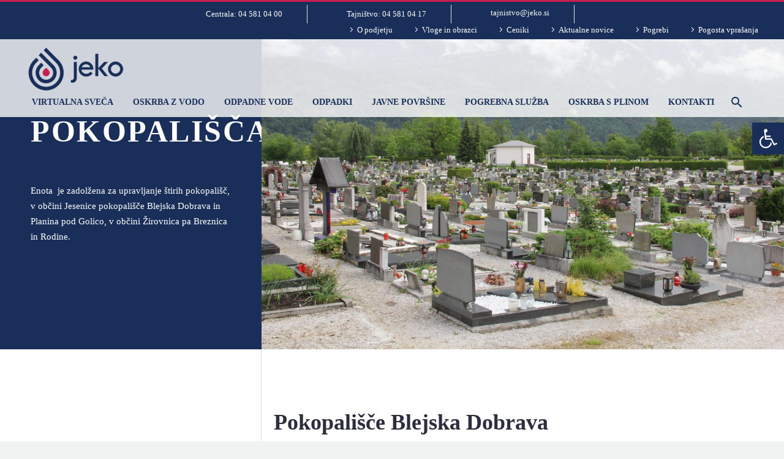

--- FILE ---
content_type: text/html; charset=UTF-8
request_url: https://jeko.si/pogrebna-sluzba/pokopalisca/
body_size: 33293
content:
<!DOCTYPE html>
<!--[if IE 7]><html class="ie ie7" lang="sl-SI" xmlns:og="https://ogp.me/ns#" xmlns:fb="https://ogp.me/ns/fb#">
<![endif]-->
<!--[if IE 8]><html class="ie ie8" lang="sl-SI" xmlns:og="https://ogp.me/ns#" xmlns:fb="https://ogp.me/ns/fb#">
<![endif]-->
<!--[if !(IE 7) | !(IE 8) ]><!--><html lang="sl-SI" xmlns:og="https://ogp.me/ns#" xmlns:fb="https://ogp.me/ns/fb#">
<!--<![endif]--><head><script data-no-optimize="1">var litespeed_docref=sessionStorage.getItem("litespeed_docref");litespeed_docref&&(Object.defineProperty(document,"referrer",{get:function(){return litespeed_docref}}),sessionStorage.removeItem("litespeed_docref"));</script> <meta charset="UTF-8"><meta name="viewport" content="width=device-width, initial-scale=1.0" /><link rel="profile" href="https://gmpg.org/xfn/11"><link rel="pingback" href="https://jeko.si/xmlrpc.php"><style>.tgpli-background-inited { background-image: none !important; }img[data-tgpli-image-inited] { display:none !important;visibility:hidden !important; }</style> <script type="litespeed/javascript">window.tgpLazyItemsOptions={visibilityOffset:600,desktopEnable:!0,mobileEnable:!0};window.tgpQueue={nodes:[],add:function(id,data){data=data||{};if(window.tgpLazyItems!==undefined){if(this.nodes.length>0){window.tgpLazyItems.addNodes(this.flushNodes())}
window.tgpLazyItems.addNode({node:document.getElementById(id),data:data})}else{this.nodes.push({node:document.getElementById(id),data:data})}},flushNodes:function(){return this.nodes.splice(0,this.nodes.length)}}</script> <meta name='robots' content='index, follow, max-image-preview:large, max-snippet:-1, max-video-preview:-1' /> <script id="cookieyes" type="litespeed/javascript" data-src="https://cdn-cookieyes.com/client_data/ff9fca32cbe5c849b210de6e/script.js"></script> <title>Pokopališča - JEKO</title><link rel="canonical" href="https://jeko.si/pogrebna-sluzba/pokopalisca/" /><meta property="og:locale" content="sl_SI" /><meta property="og:type" content="article" /><meta property="og:title" content="Pokopališča - JEKO" /><meta property="og:description" content="Pokopališča Enota  je zadolžena za upravljanje štirih pokopališč, v občini Jesenice pokopališče Blejska Dobrava in Planina pod Golico, v občini..." /><meta property="og:url" content="https://jeko.si/pogrebna-sluzba/pokopalisca/" /><meta property="og:site_name" content="JEKO" /><meta property="article:modified_time" content="2022-12-05T11:51:09+00:00" /><meta property="og:image" content="https://jeko.si/wp-content/uploads/2022/12/rsz_img_4144_1-1024x683.jpg" /><meta name="twitter:card" content="summary_large_image" /><meta name="twitter:label1" content="Est. reading time" /><meta name="twitter:data1" content="3 minute" /> <script type="application/ld+json" class="yoast-schema-graph">{"@context":"https://schema.org","@graph":[{"@type":"WebPage","@id":"https://jeko.si/pogrebna-sluzba/pokopalisca/","url":"https://jeko.si/pogrebna-sluzba/pokopalisca/","name":"Pokopališča - JEKO","isPartOf":{"@id":"https://jeko.si/#website"},"primaryImageOfPage":{"@id":"https://jeko.si/pogrebna-sluzba/pokopalisca/#primaryimage"},"image":{"@id":"https://jeko.si/pogrebna-sluzba/pokopalisca/#primaryimage"},"thumbnailUrl":"https://jeko.si/wp-content/uploads/2022/12/rsz_img_4144_1-1024x683.jpg","datePublished":"2022-12-05T11:47:31+00:00","dateModified":"2022-12-05T11:51:09+00:00","breadcrumb":{"@id":"https://jeko.si/pogrebna-sluzba/pokopalisca/#breadcrumb"},"inLanguage":"sl-SI","potentialAction":[{"@type":"ReadAction","target":["https://jeko.si/pogrebna-sluzba/pokopalisca/"]}]},{"@type":"ImageObject","inLanguage":"sl-SI","@id":"https://jeko.si/pogrebna-sluzba/pokopalisca/#primaryimage","url":"https://jeko.si/wp-content/uploads/2022/12/rsz_img_4144_1-scaled.jpg","contentUrl":"https://jeko.si/wp-content/uploads/2022/12/rsz_img_4144_1-scaled.jpg","width":2560,"height":1707,"caption":"pokopališče blejska dobrava"},{"@type":"BreadcrumbList","@id":"https://jeko.si/pogrebna-sluzba/pokopalisca/#breadcrumb","itemListElement":[{"@type":"ListItem","position":1,"name":"Home","item":"https://jeko.si/"},{"@type":"ListItem","position":2,"name":"Pogrebna služba","item":"https://jeko.si/pogrebna-sluzba/"},{"@type":"ListItem","position":3,"name":"Pokopališča"}]},{"@type":"WebSite","@id":"https://jeko.si/#website","url":"https://jeko.si/","name":"Jeko,","description":"jeko","publisher":{"@id":"https://jeko.si/#organization"},"alternateName":"Javno Komunalno Podjetje, D.O.O., Jesenice","potentialAction":[{"@type":"SearchAction","target":{"@type":"EntryPoint","urlTemplate":"https://jeko.si/?s={search_term_string}"},"query-input":{"@type":"PropertyValueSpecification","valueRequired":true,"valueName":"search_term_string"}}],"inLanguage":"sl-SI"},{"@type":"Organization","@id":"https://jeko.si/#organization","name":"JEKO d.o.o.","url":"https://jeko.si/","logo":{"@type":"ImageObject","inLanguage":"sl-SI","@id":"https://jeko.si/#/schema/logo/image/","url":"https://jeko.si/wp-content/uploads/2022/11/jeko_logo.png","contentUrl":"https://jeko.si/wp-content/uploads/2022/11/jeko_logo.png","width":300,"height":142,"caption":"JEKO d.o.o."},"image":{"@id":"https://jeko.si/#/schema/logo/image/"}}]}</script> <link rel='dns-prefetch' href='//fonts.googleapis.com' /><link rel="alternate" type="application/rss+xml" title="JEKO &raquo; Vir" href="https://jeko.si/feed/" /><link rel="alternate" title="oEmbed (JSON)" type="application/json+oembed" href="https://jeko.si/wp-json/oembed/1.0/embed?url=https%3A%2F%2Fjeko.si%2Fpogrebna-sluzba%2Fpokopalisca%2F" /><link rel="alternate" title="oEmbed (XML)" type="text/xml+oembed" href="https://jeko.si/wp-json/oembed/1.0/embed?url=https%3A%2F%2Fjeko.si%2Fpogrebna-sluzba%2Fpokopalisca%2F&#038;format=xml" /><style id='wp-img-auto-sizes-contain-inline-css' type='text/css'>img:is([sizes=auto i],[sizes^="auto," i]){contain-intrinsic-size:3000px 1500px}
/*# sourceURL=wp-img-auto-sizes-contain-inline-css */</style><style id="litespeed-ccss">img[data-tgpli-image-inited]{display:none!important;visibility:hidden!important}html{font-family:sans-serif;-ms-text-size-adjust:100%;-webkit-text-size-adjust:100%}body{margin:0}article,header,nav,section{display:block}a{background:#fff0}img{border:0}svg:not(:root){overflow:hidden}button,input{color:inherit;font:inherit;margin:0;outline:0 none}button{overflow:visible}button{text-transform:none}button{-webkit-appearance:button}button::-moz-focus-inner,input::-moz-focus-inner{border:0;padding:0}input{line-height:normal}*{-webkit-box-sizing:border-box;-moz-box-sizing:border-box;box-sizing:border-box}*:before,*:after{-webkit-box-sizing:border-box;-moz-box-sizing:border-box;box-sizing:border-box}html{font-size:62.5%}body{font-family:"Helvetica Neue",Helvetica,Arial,sans-serif;font-size:14px;line-height:1.421;color:#333;background-color:#fff}input,button{font-family:inherit;font-size:inherit;line-height:inherit}a{color:#428bca;text-decoration:none}img{vertical-align:middle}.sr-only{position:absolute;width:1px;height:1px;margin:-1px;padding:0;overflow:hidden;clip:rect(0,0,0,0);border:0}.container{margin-right:auto;margin-left:auto;padding-left:21px;padding-right:21px}@media (min-width:1212px){.container{width:1212px}}.container:before,.container:after{display:table;content:" "}.container:after{clear:both}.header-wrapper{position:relative;top:0;right:0;left:0;z-index:390;backface-visibility:hidden;-webkit-backface-visibility:hidden}.header-with-sticky-template{position:relative;z-index:392}.header-sticky-template{position:fixed;z-index:391;visibility:hidden;opacity:0;animation:header-fadeOutUpBig .1s ease}@media (min-width:768px){.header-transparent .header-wrapper{position:absolute}}@media (max-width:767px){.header-transparent-mobile .header-wrapper{position:absolute}}@keyframes header-fadeOutUpBig{from{transform:none}to{transform:translate3d(0,-100%,0)}}.header-background{position:relative}.header-background:before{content:"";position:absolute;top:0;left:0;width:100%;height:100%}.elementor-widget-wrap.thegem-column-elements-inline{display:flex;align-items:center}.elementor-widget-wrap.thegem-column-elements-inline>.elementor-element{width:auto;padding-left:5px;padding-right:5px;margin-bottom:0}@media (max-width:1024px){.elementor-widget-wrap.thegem-column-elements-inline>.elementor-element{order:100}}.site-header .elementor-section{border-color:var(--thegem-to-box-border-color,#DFE5E8)}@media (min-width:1025px){.flex-horizontal-align-left:not(.flex-absolute-desktop){margin-left:0;margin-right:auto}.flex-horizontal-align-right:not(.flex-absolute-desktop){margin-left:auto;margin-right:0}}@media (min-width:768px) and (max-width:1024px){.flex-horizontal-align-tablet-default:not(.flex-absolute-tablet).flex-horizontal-align-left{margin-left:0;margin-right:auto}.flex-horizontal-align-tablet-default:not(.flex-absolute-tablet).flex-horizontal-align-right{margin-left:auto;margin-right:0}}@media (max-width:767px){.flex-horizontal-align-mobile-default:not(.flex-absolute-mobile).flex-horizontal-align-tablet-default.flex-horizontal-align-left{margin-left:0;margin-right:auto}.flex-horizontal-align-mobile-default:not(.flex-absolute-mobile).flex-horizontal-align-tablet-default.flex-horizontal-align-right{margin-left:auto;margin-right:0}}html{scroll-behavior:auto!important}body{background-attachment:fixed}p{margin:0 0 1.1em}::placeholder{opacity:1}button{outline:none}h1:not(.thegem-heading):first-child{margin-top:-10px}h1{margin:1.4em 0;text-transform:uppercase;letter-spacing:.05em}h2{text-transform:uppercase;margin:1.2em 0;letter-spacing:.05em}ul.styled{margin:0;padding:0;list-style:none}.elementor-text-editor>:last-child,.elementor-widget-text-editor>.elementor-widget-container>:last-child{margin-bottom:0}.elementor-text-editor>:first-child,.elementor-widget-text-editor>.elementor-widget-container>:first-child{margin-top:0}input[type="text"]{padding:0 10px;max-width:100%;vertical-align:middle}#page{position:relative;overflow:clip}#main{position:relative;z-index:5}.block-content{padding:135px 0 100px}.block-content:last-of-type{padding-bottom:110px}.no-top-margin:first-child{padding-top:0}.gem-divider{position:relative;border-top:1px solid #fff0;height:0;font-size:0;line-height:0}.scroll-top-button{position:fixed;right:40px;bottom:35px;z-index:1000;opacity:0;visibility:hidden;font-size:0;line-height:0}.scroll-top-button:before{font-family:"thegem-icons";font-style:normal;content:"";font-size:24px;font-weight:400;display:inline-block;vertical-align:top;width:50px;height:50px;text-align:center;line-height:50px;background-color:#06060f;color:#99a9b5}@media (max-width:768px){.scroll-top-button{right:0}}img[class*="wp-image-"]{max-width:100%;height:auto}.elementor-row{width:100%;display:flex}@media (max-width:1024px){.elementor-row{flex-wrap:wrap}}.elementor-column-gap-thegem>.elementor-row{margin:0-21px 0-21px;width:calc(100% + 42px)}.elementor-column-gap-thegem>.elementor-row>.elementor-column>.elementor-widget-wrap{padding:10px 21px 10px 21px}@media (min-width:1244px){.fullwidth-content .elementor-section.elementor-section-full_width.elementor-top-section>.elementor-container.elementor-column-gap-thegem{padding:0 37px}}.fullwidth-content .elementor-section .elementor-container.elementor-column-gap-thegem{padding:0 21px}:root{--thegem-to-menu-font-family:Roboto}:root{--thegem-to-menu-font-style:normal;--thegem-to-menu-font-weight:700}:root{--thegem-to-menu-font-size:14px}:root{--thegem-to-menu-line-height:25px}:root{--thegem-to-menu-text-transform:uppercase}:root{--thegem-to-submenu-font-family:Roboto}:root{--thegem-to-submenu-font-style:normal;--thegem-to-submenu-font-weight:normal}:root{--thegem-to-submenu-font-size:16px}:root{--thegem-to-submenu-line-height:20px}:root{--thegem-to-submenu-text-transform:none}:root{--thegem-to-overlay-menu-font-family:'Roboto'}:root{--thegem-to-overlay-menu-font-style:normal;--thegem-to-overlay-menu-font-weight:700}:root{--thegem-to-overlay-menu-font-size:32px}@media (max-width:767px){:root{--thegem-to-overlay-menu-font-size:24px}}:root{--thegem-to-overlay-menu-line-height:64px}@media (max-width:767px){:root{--thegem-to-overlay-menu-line-height:48px}}:root{--thegem-to-overlay-menu-text-transform:uppercase}:root{--thegem-to-styled-subtitle-font-family:'Roboto'}:root{--thegem-to-styled-subtitle-font-style:normal;--thegem-to-styled-subtitle-font-weight:300}:root{--thegem-to-styled-subtitle-font-size:24px}:root{--thegem-to-styled-subtitle-line-height:37px}:root{--thegem-to-styled-subtitle-text-transform:none}:root{--thegem-to-h1-font-family:'Roboto'}h1{font-family:"Roboto"}:root{--thegem-to-h1-font-style:normal;--thegem-to-h1-font-weight:700}h1{font-style:normal;font-weight:700}:root{--thegem-to-h1-font-size:50px}h1{font-size:50px}@media (max-width:1000px){h1{font-size:5vw}}:root{--thegem-to-h1-line-height:69px}h1,.elementor-widget-heading h1.elementor-heading-title{line-height:69px}@media (max-width:1000px){h1,.elementor-widget-heading h1.elementor-heading-title{line-height:6.9vw}}@media (max-width:1199px){:root{--thegem-to-h1-font-size:40px}h1{font-size:40px}}@media (max-width:1199px){:root{--thegem-to-h1-line-height:50px}h1,.elementor-widget-heading h1.elementor-heading-title{line-height:50px}}@media (max-width:767px){:root{--thegem-to-h1-font-size:36px}h1{font-size:36px}}@media (max-width:767px){:root{--thegem-to-h1-line-heigh:48px}h1{line-height:48px}}:root{--thegem-to-h1-text-transform:uppercase}h1{text-transform:uppercase}:root{--thegem-to-h2-font-family:'Roboto'}h2{font-family:"Roboto"}:root{--thegem-to-h2-font-style:normal;--thegem-to-h2-font-weight:700}h2{font-style:normal;font-weight:700}:root{--thegem-to-h2-font-size:36px}h2{font-size:36px}@media (max-width:1000px){h2{font-size:3.6vw}}:root{--thegem-to-h2-line-height:53px}h2{line-height:53px}@media (max-width:1000px){h2{line-height:5.3vw}}@media (max-width:1199px){:root{--thegem-to-h2-font-size:36px}h2{font-size:36px}}@media (max-width:1199px){:root{--thegem-to-h2-line-height:48px}h2{line-height:48px}}@media (max-width:767px){:root{--thegem-to-h2-font-size:28px}h2{font-size:28px}}@media (max-width:767px){:root{--thegem-to-h2-line-height:42px}h2{line-height:42px}}:root{--thegem-to-h2-text-transform:none}h2{text-transform:none}:root{--thegem-to-h2-letter-spacing:0px}h2{letter-spacing:0}:root{--thegem-to-h3-font-family:'Roboto'}:root{--thegem-to-h3-font-style:normal;--thegem-to-h3-font-weight:700}:root{--thegem-to-h3-font-size:22px}.thegem-fullscreen-search .sf-input.thegem-fullscreen-searchform-input{font-size:22px}:root{--thegem-to-h3-line-height:32px}.thegem-fullscreen-search .sf-input.thegem-fullscreen-searchform-input{line-height:32px}@media (max-width:1199px){:root{--thegem-to-h3-font-size:28px}.thegem-fullscreen-search .sf-input.thegem-fullscreen-searchform-input{font-size:28px}}@media (max-width:1199px){:root{--thegem-to-h3-line-height:42px}.thegem-fullscreen-search .sf-input.thegem-fullscreen-searchform-input{line-height:42px}}@media (max-width:767px){:root{--thegem-to-h3-font-size:28px}.thegem-fullscreen-search .sf-input.thegem-fullscreen-searchform-input{font-size:28px}}@media (max-width:767px){:root{--thegem-to-h3-line-height:42px}.thegem-fullscreen-search .sf-input.thegem-fullscreen-searchform-input{line-height:42px}}:root{--thegem-to-h3-text-transform:none}:root{--thegem-to-h3-letter-spacing:0px}:root{--thegem-to-h4-font-family:'Roboto'}:root{--thegem-to-h4-font-style:normal;--thegem-to-h4-font-weight:700}:root{--thegem-to-h4-font-size:24px}:root{--thegem-to-h4-line-height:38px}@media (max-width:1199px){:root{--thegem-to-h4-font-size:24px}}@media (max-width:1199px){:root{--thegem-to-h4-line-height:38px}}@media (max-width:767px){:root{--thegem-to-h4-font-size:24px}}@media (max-width:767px){:root{--thegem-to-h4-line-height:38px}}:root{--thegem-to-h4-text-transform:uppercase}:root{--thegem-to-h5-font-family:'Roboto'}:root{--thegem-to-h5-font-style:normal;--thegem-to-h5-font-weight:700}:root{--thegem-to-h5-font-size:19px}:root{--thegem-to-h5-line-height:30px}@media (max-width:1199px){:root{--thegem-to-h5-font-size:18px}}@media (max-width:1199px){:root{--thegem-to-h5-line-height:30px}}@media (max-width:767px){:root{--thegem-to-h5-font-size:18px}}@media (max-width:767px){:root{--thegem-to-h5-line-height:30px}}:root{--thegem-to-h5-text-transform:uppercase}:root{--thegem-to-h6-font-family:'Roboto'}:root{--thegem-to-h6-font-style:normal;--thegem-to-h6-font-weight:700}:root{--thegem-to-h6-font-size:16;--thegem-to-h6-font-size-small:14px;--thegem-to-h6-font-size-tiny:7.04px}:root{--thegem-to-h6-line-height:25px;--thegem-to-h6-line-height-small:21.875px}@media (max-width:1199px){:root{--thegem-to-h6-font-size:16px}}@media (max-width:1199px){:root{--thegem-to-h6-line-height:25px}}@media (max-width:767px){:root{--thegem-to-h6-font-size:16px}}@media (max-width:767px){:root{--thegem-to-h6-line-height:25px}}:root{--thegem-to-h6-text-transform:uppercase}:root{--thegem-to-xlarge-title-font-family:'Roboto'}:root{--thegem-to-xlarge-title-font-style:normal;--thegem-to-xlarge-title-font-weight:700}:root{--thegem-to-xlarge-title-font-size:80px}:root{--thegem-to-xlarge-title-line-height:90px}@media (max-width:1199px){:root{--thegem-to-xlarge-title-font-size:44px}}@media (max-width:1199px){:root{--thegem-to-xlarge-title-line-height:54px}}@media (max-width:767px){:root{--thegem-to-xlarge-title-font-size:44px}}@media (max-width:767px){:root{--thegem-to-xlarge-title-line-height:54px}}:root{--thegem-to-xlarge-title-text-transform:uppercase}:root{--thegem-to-light-title-font-family:'Roboto'}.thegem-fullscreen-search .sf-input.thegem-fullscreen-searchform-input{font-family:"Roboto"}:root{--thegem-to-light-title-font-style:normal;--thegem-to-light-title-font-weight:300}.thegem-fullscreen-search .sf-input.thegem-fullscreen-searchform-input{font-style:normal;font-weight:300}:root{--thegem-to-body-font-family:Roboto;--thegem-to-body-tiny-font-family:Roboto}body,.text-body-tiny{font-family:"Roboto"}:root{--thegem-to-body-font-style:normal;--thegem-to-body-font-weight:300;--thegem-to-body-tiny-font-style:normal;--thegem-to-body-tiny-font-weight:300}body,.text-body-tiny{font-style:normal;font-weight:300}:root{--thegem-to-body-font-size:15px;--thegem-to-body-tiny-font-size:13.125px;--thegem-to-body-sup-font-size:10.3125px}body{font-size:15px}.text-body-tiny{font-size:13.125px}:root{--thegem-to-body-line-height:25px;--thegem-to-body-tiny-line-height:21.875px}body{line-height:25px}.text-body-tiny{line-height:21.875px}:root{--thegem-to-body-text-transform:none;--thegem-to-body-tiny-text-transform:none}body,.text-body-tiny{text-transform:none}:root{--thegem-to-button-font-family:'Roboto'}:root{--thegem-to-button-font-style:normal;--thegem-to-button-font-weight:400}:root{--thegem-to-tabs-title-font-family:Montserrat}:root{--thegem-to-tabs-title-font-style:normal;--thegem-to-tabs-title-font-weight:700}:root{--thegem-to-tabs-title-font-size:16px}:root{--thegem-to-tabs-title-line-height:18px}:root{--thegem-to-tabs-title-text-transform:uppercase}:root{--thegem-to-tabs-title-thin-font-family:'Montserrat'}:root{--thegem-to-tabs-title-thin-font-style:normal;--thegem-to-tabs-title-thin-font-weight:300}:root{--thegem-to-tabs-title-thin-font-size:16px}:root{--thegem-to-tabs-title-thin-line-height:18px}:root{--thegem-to-tabs-title-thin-text-transform:uppercase}:root{--thegem-to-main-bg-color:#ffffff;--main-bg-color:#ffffff;--main-bg-color-08:rgba(255, 255, 255, 0.8)}.thegem-fullscreen-search{background-color:#fff}:root{--styled-bg-color:#eaecf0}.default-fill{fill:#eaecf0}:root{--thegem-to-styled-color1:#C91E52FF;--thegem-to-styled-color1-03:#C91E52FF4d}:root{--thegem-to-styled-color2:#707070}:root{--thegem-to-styled-color3:#f44336;--thegem-to-styled-color3-03:#f443364d}:root{--thegem-to-styled-color4:#192F59FF}:root{--thegem-to-divider-color:#eaecf0}.thegem-fullscreen-search .sf-input.thegem-fullscreen-searchform-input{border-bottom:1px solid #eaecf0}:root{--thegem-to-box-border-color:#eaecf0}:root{--thegem-to-mobile-menu-font-family:Source Sans Pro}:root{--thegem-to-mobile-menu-font-style:normal;--thegem-to-mobile-menu-font-weight:normal}:root{--thegem-to-mobile-menu-font-size:16px}:root{--thegem-to-mobile-menu-line-height:20px}:root{--thegem-to-mobile-menu-text-transform:none}:root{--thegem-to-mobile-menu-level1-color:#707070}:root{--thegem-to-mobile-menu-level1-bg-color:#f2f2ef}:root{--thegem-to-mobile-menu-level1-active-color:#2c2e3d}:root{--thegem-to-mobile-menu-level1-active-bg-color:#ffffff}:root{--thegem-to-mobile-menu-level2-color:#5f727f}:root{--thegem-to-mobile-menu-level2-bg-color:#f4f6f7}:root{--thegem-to-mobile-menu-level2-active-color:#2c2e3d}:root{--thegem-to-mobile-menu-level2-active-bg-color:#ffffff}:root{--thegem-to-mobile-menu-level3-color:#5f727f}:root{--thegem-to-mobile-menu-level3-bg-color:#f4f6f7}:root{--thegem-to-mobile-menu-level3-active-color:#2c2e3d}:root{--thegem-to-mobile-menu-level3-active-bg-color:#ffffff}:root{--thegem-to-mobile-menu-border-color:#dfe5e8}:root{--thegem-to-menu-level1-color:#192F59FF}:root{--thegem-to-menu-level1-color-hover:#C91E52FF}:root{--thegem-to-menu-level1-active-color:#C91E52FF}:root{--thegem-to-menu-level2-color:#707070}:root{--thegem-to-menu-level2-bg-color:#f4f6f7}:root{--thegem-to-menu-level2-hover-color:#2c2e3d}:root{--thegem-to-menu-level2-hover-bg-color:#ffffff}:root{--thegem-to-menu-level2-active-color:#2c2e3d}:root{--thegem-to-menu-level2-active-bg-color:#ffffff}:root{--thegem-to-mega-menu-column-title-color:#2c2e3d}:root{--thegem-to-mega-menu-column-title-hover-color:#C91E52FF}:root{--thegem-to-mega-menu-column-title-active-color:#C91E52FF}:root{--thegem-to-menu-level3-color:#5f727f}:root{--thegem-to-menu-level3-bg-color:#ffffff}:root{--thegem-to-menu-level3-hover-color:#ffffff}:root{--thegem-to-menu-level3-hover-bg-color:#2c2e3d}:root{--thegem-to-menu-level3-active-color:#e03a5b}:root{--thegem-to-menu-level3-active-bg-color:#ffffff}:root{--thegem-to-menu-level2-border-color:#dfe5e8}:root{--thegem-to-menu-level1-light-color:#ffffff}:root{--thegem-to-menu-level1-light-hover-color:#e03a5b}:root{--thegem-to-menu-level1-light-active-color:#ffffff}:root{--thegem-to-overlay-menu-bg-color:#212331}:root{--thegem-to-overlay-menu-color:#ffffff}:root{--thegem-to-hamburger-menu-icon-color:#2c2e3d}:root{--thegem-to-hamburger-menu-icon-light-color:#2c2e3d}:root{--thegem-to-mobile-menu-btn-color:#2c2e3d}:root{--thegem-to-body-color:#4E4E4EFF;--thegem-to-body-color-07:rgba(78, 78, 78, 0.7)}body,.text-body-tiny{color:#4E4E4E}:root{--thegem-to-h1-color:#2c2e3d}h1{color:#2c2e3d}:root{--thegem-to-h2-color:#2c2e3d}h2{color:#2c2e3d}:root{--thegem-to-h3-color:#2c2e3d}.thegem-fullscreen-search .sf-input.thegem-fullscreen-searchform-input,.thegem-fullscreen-search .sf-close{color:#2c2e3d}:root{--thegem-to-h4-color:#2c2e3d}:root{--thegem-to-h5-color:#2c2e3d}:root{--thegem-to-h6-color:#2c2e3d}:root{--thegem-to-link-color:#0F8385FF}a{color:#0F8385}:root{--thegem-to-link-color-hover:#C91E52FF}:root{--thegem-to-link-color-active:#C91E52FF}:root{--thegem-to-top-area-link-color:#fff}:root{--thegem-to-date-filter-subtitle-color:#b3bec6}:root{--thegem-to-system-icons-font-color:#99a3b0}:root{--thegem-to-system-icons-font2-color:#b6c6c9}:root{--thegem-to-button-basic-color:#ffffff}:root{--thegem-to-button-basic-color-hover:#ffffff}:root{--thegem-to-button-basic-background-color:#192F59FF}:root{--thegem-to-button-basic-background-color-hover:#C91E52FF}:root{--thegem-to-widget-hover-link_color:#C91E52FF}:root{--thegem-to-hover-default-color:#192F59FF;--thegem-to-hover-default-color-03:rgba(25, 47, 89, 0.3);--thegem-to-hover-default-color-08:rgba(25, 47, 89, 0.8)}:root{--thegem-to-icons-portfolio-gallery-color-hover:#fff}:root{--thegem-to-pagination-color:#C91E52FF}:root{--thegem-to-pagination-background-color:#ffffff}:root{--thegem-to-pagination-color-hover:#C91E52FF}:root{--thegem-to-pagination-color-active:#C91E52FF}:root{--thegem-to-socials-sharing-color:#b0b9bf}:root{--thegem-to-form-elements-background-color:#f4f6f7}input[type="text"]{background-color:#f4f6f7}:root{--thegem-to-form-elements-text-color:#2c2e3d}input[type="text"]{color:#2c2e3d}:root{--thegem-to-form-elements-border-color:#dfe5e8}input[type="text"]{border:1px solid #dfe5e8}:root{--thegem-to-product-title-color:#3c3950}:root{--thegem-to-product-price-color:#3c3950}:root{--thegem-to-product-price-cart-color:#3c3950}:root{--thegem-to-contact-form-light-input-icon-color:#91a1ac}:root{--thegem-to-contact-form-dark-input-icon-color:#91a1ac}body{background-color:#f0f3f2}.header-background:before{background-color:#fff}.block-content{background-color:#fff}:root{--thegem-to-product-grid-title-color:#5F727FFF}:root{--thegem-to-product-grid-title-hover-color:#3C3950FF}:root{--thegem-to-product-grid-title-on-image-color:#212227FF}:root{--thegem-to-product-grid-category-color:#99A9B5FF}:root{--thegem-to-product-grid-category-hover-color:#00BCD4FF}:root{--thegem-to-product-grid-price-font-family:'Source Sans Pro'}:root{--thegem-to-product-grid-price-font-style:normal;--thegem-to-product-grid-price-font-weight:normal}:root{--thegem-to-product-grid-price-font-size:16px}:root{--thegem-to-product-grid-price-line-height:25px}:root{--thegem-to-product-grid-price-color:#5F727FFF}:root{--thegem-to-cart-icon-font:'thegem-icons';--thegem-to-cart-icon-icon:'\e67d'}:root{--header-builder-light-color:#FFFFFF}:root{--header-builder-light-color-hover:#e03a5b}:root{--thegem-to-breadcrumbs-color:#99A9B5FF}:root{--thegem-to-breadcrumbs-color-hover:#3C3950FF}:root{--thegem-to-breadcrumbs-color-active:#3C3950FF}.block-content:last-of-type{padding-bottom:1px!important}.block-content{padding-top:0}.block-content:last-of-type{padding-bottom:110px}.header-background:before{opacity:.2}:root{--header-builder-light-color:#FFFFFF}:root{--header-builder-light-color-hover:#e03a5b}.thegem-te-infobox-content{padding:30px}.thegem-te-infobox-top,.thegem-te-infobox-bottom{font-size:0;line-height:0;text-align:center}.gem-styled-textbox-link{position:absolute;left:0;top:0;width:100%;height:100%;z-index:1}.gem-texbox-icon-image-wrapper{position:relative}.thegem-te-infobox .thegem-te-infobox-icon-horizontal-left.thegem-te-infobox-icon-image-wrapping-inline .gem-texbox-icon-image-wrapper{margin-right:10px}.thegem-te-infobox .gem-texbox-icon-image-wrapper .thegem-te-infobox-icon{display:inline-block;width:fit-content}.thegem-te-infobox-icon .elementor-icon{display:block;color:var(--thegem-to-menu-level1-color,#3C3950)}.thegem-te-infobox-icon-horizontal-left .gem-texbox-icon-image-wrapper{text-align:left!important}.thegem-te-infobox-icon-image-wrapping-inline{display:flex;flex-direction:column;align-items:center}.thegem-te-infobox-icon-image-wrapping-inline .gem-texbox-text-wrapper{flex-grow:1}.thegem-te-infobox-icon-image-wrapping-inline.thegem-te-infobox-icon-horizontal-left{flex-direction:row}.icon-top.thegem-te-infobox-icon-image-wrapping-inline{align-items:flex-start}.thegem-te-infobox-title.text-body-tiny{font-family:var(--thegem-to-body-tiny-font-family);font-style:var(--thegem-to-body-tiny-font-style);font-weight:var(--thegem-to-body-tiny-font-weight);font-size:var(--thegem-to-body-tiny-font-size);line-height:var(--thegem-to-body-tiny-line-height);letter-spacing:var(--thegem-to-body-tiny-letter-spacing);text-transform:var(--thegem-to-body-tiny-text-transform)}.thegem-te-divider .gem-divider{border:none;height:auto;color:var(--thegem-to-divider-color,#dfe5e8);border-color:var(--thegem-to-divider-color,#dfe5e8)}.thegem-te-divider.gem-divider-direction-vertical .gem-divider{border-top-width:0px!important;border-right-width:0px!important;border-bottom-width:0px!important;border-left-width:0}.thegem-te-divider.gem-divider-direction-vertical.gem-divider-style-solid .gem-divider{border-style:solid}.thegem-te-menu-secondary{position:relative;width:fit-content}.thegem-te-menu-secondary-nav ul.nav-menu{position:relative;display:flex;flex-wrap:wrap;margin:0-15px;padding:0;white-space:nowrap}.thegem-te-menu-secondary-nav ul.nav-menu li{position:relative;width:auto!important}.thegem-te-menu-secondary-nav ul.nav-menu>li{position:relative;display:flex;align-items:center;padding:0 15px}.thegem-te-menu-secondary-nav ul.nav-menu>li a{position:relative;display:flex;align-items:center;font-family:var(--thegem-to-body-tiny-font-family);font-style:var(--thegem-to-body-tiny-font-style);font-weight:var(--thegem-to-body-tiny-font-weight);font-size:var(--thegem-to-body-tiny-font-size);line-height:var(--thegem-to-body-tiny-line-height);letter-spacing:var(--thegem-to-body-tiny-letter-spacing);text-transform:var(--thegem-to-body-tiny-text-transform);text-decoration:none;color:var(--thegem-to-top-area-link-color);background-color:#fff0}.thegem-te-menu-secondary-nav:not(.disable-prefix) ul.nav-menu>li>a:before{content:"";font-family:"thegem-icons";font-style:normal;font-weight:400;margin-right:2px;font-size:16px}.thegem-te-logo.desktop-view .logo.desktop{display:block}.thegem-te-logo.desktop-view .logo.mobile{display:none}@media screen and (max-width:767px){.thegem-te-logo.desktop-view .logo.desktop{display:none}.thegem-te-logo.desktop-view .logo.mobile{display:block}}.thegem-te-menu{position:relative;width:fit-content}.thegem-te-menu .menu-toggle{position:relative;width:36px;height:30px;display:flex;border:none;outline:none;background:#fff0;padding:0;font-size:0;line-height:0}.thegem-te-menu .menu-toggle.dl-trigger{width:18px}.thegem-te-menu .menu-toggle .menu-line-1,.thegem-te-menu .menu-toggle .menu-line-2,.thegem-te-menu .menu-toggle .menu-line-3{position:absolute;height:4px;width:100%;left:0}.thegem-te-menu .menu-toggle .menu-line-1,.thegem-te-menu .menu-toggle .menu-line-2,.thegem-te-menu .menu-toggle .menu-line-3{background:var(--thegem-to-mobile-menu-btn-color,#3C3950)}.thegem-te-menu .menu-toggle.dl-trigger .menu-line-1,.thegem-te-menu .menu-toggle.dl-trigger .menu-line-2,.thegem-te-menu .menu-toggle.dl-trigger .menu-line-3{height:2px;width:18px}.thegem-te-menu .menu-toggle .menu-line-1{top:3px}.thegem-te-menu .menu-toggle.dl-trigger .menu-line-1{top:9px}.thegem-te-menu .menu-toggle .menu-line-2{top:13px}.thegem-te-menu .menu-toggle.dl-trigger .menu-line-2{top:14px}.thegem-te-menu .menu-toggle .menu-line-3{top:23px}.thegem-te-menu .menu-toggle.dl-trigger .menu-line-3{top:19px}@media (-webkit-device-pixel-ratio:1.25){.thegem-te-menu .menu-toggle.dl-trigger .menu-line-1,.thegem-te-menu .menu-toggle.dl-trigger .menu-line-2,.thegem-te-menu .menu-toggle.dl-trigger .menu-line-3{height:1.6px}}.thegem-te-menu .nav-menu>li>a{position:relative}.thegem-te-menu nav.desktop-view ul.nav-menu>li>a:after,.thegem-te-menu nav.desktop-view ul.nav-menu>li>a:before{display:block;position:absolute}.thegem-te-menu nav.desktop-view ul.nav-menu>li>a:before{z-index:-1}.thegem-te-menu nav.desktop-view ul.nav-menu>li:not(:hover):not(:focus):not(.highlighted):not(.menu-item-active):not(.menu-item-current)>a:after,.thegem-te-menu nav.desktop-view ul.nav-menu>li:not(:hover):not(:focus):not(.highlighted):not(.menu-item-active):not(.menu-item-current)>a:before{opacity:0}@media (min-width:768px){.thegem-te-menu__default.desktop-view .menu-toggle{display:none}.thegem-te-menu__default.desktop-view ul.nav-menu{position:relative;display:flex;align-items:baseline;flex-wrap:wrap;width:auto!important;left:inherit!important;padding:0;margin:0-16px}}.thegem-te-menu__default.desktop-view ul.nav-menu li{position:relative}.thegem-te-menu__default.desktop-view ul.nav-menu>li{position:relative;display:flex;align-items:center}.thegem-te-menu__default.desktop-view ul.nav-menu>li:not(.menu-item-type-split-logo){flex:none}.thegem-te-menu__default.desktop-view ul.nav-menu>li>a{position:relative;display:block;padding:2px 16px;font-family:var(--thegem-to-menu-font-family,'Montserrat');font-style:var(--thegem-to-menu-font-style,normal);font-weight:var(--thegem-to-menu-font-weight,700);font-size:var(--thegem-to-menu-font-size,14px);line-height:var(--thegem-to-menu-line-height,25px);letter-spacing:var(--thegem-to-menu-letter-spacing,0);text-transform:var(--thegem-to-menu-text-transform,uppercase);text-decoration:none;color:var(--thegem-to-menu-level1-color,#3C3950);background-color:var(--thegem-to-menu-level1-bg-color);z-index:1}@media (max-width:767px){.thegem-te-menu-mobile__default{position:relative;-webkit-perspective:1000px;perspective:1000px;-webkit-perspective-origin:50% 200%;perspective-origin:50% 200%;z-index:999}}@media (max-width:767px){.thegem-te-menu-mobile__default .dl-menu{position:absolute;width:100vw;left:0;top:100%;margin:0;padding:0 21px;opacity:0;-webkit-transform:translateY(10px);transform:translateY(10px);-webkit-backface-visibility:hidden;backface-visibility:hidden;overflow-x:hidden;overflow-y:auto}}.site-header .elementor-widget-wrap{display:flex}.thegem-te-search{position:relative}.thegem-te-search .thegem-te-search__item{position:relative;display:flex;align-items:center}.thegem-te-search .thegem-te-search__item a{display:flex;align-items:center;justify-content:center;width:24px;height:24px;font-size:24px;line-height:1;color:var(--thegem-to-menu-level1-color,#3C3950)}.thegem-te-search .thegem-te-search__item a i,.thegem-te-search .thegem-te-search__item a i:before{display:block;font-style:normal}.thegem-te-search .thegem-te-search__item a .open i.default:before{content:"";font-family:"thegem-icons"}.thegem-te-search .thegem-te-search__item a .close{display:none}.thegem-te-search .thegem-te-search__item a .close i.default:before{content:"";font-family:"thegem-icons"}@media (min-width:768px) and (max-width:1024px){.elementor-reverse-tablet>.elementor-container>.elementor-row>:first-child{order:10}.elementor-reverse-tablet>.elementor-container>.elementor-row>:nth-child(2){order:9}}@media (min-width:-1) and (max-width:1024px){.elementor-reverse-tablet>.elementor-container>.elementor-row>:first-child{order:10}.elementor-reverse-tablet>.elementor-container>.elementor-row>:nth-child(2){order:9}}@media (min-width:768px) and (max-width:-1){.elementor-reverse-tablet>.elementor-container>.elementor-row>:first-child,.elementor-reverse-tablet>.elementor-container>.elementor-row>:nth-child(2){order:0}}@media (max-width:767px){.elementor-reverse-mobile>.elementor-container>.elementor-row>:first-child{order:10}.elementor-reverse-mobile>.elementor-container>.elementor-row>:nth-child(2){order:9}.elementor-column{width:100%}}.elementor-clearfix:after{content:"";display:block;clear:both;width:0;height:0}.elementor *,.elementor :after,.elementor :before{box-sizing:border-box}.elementor a{box-shadow:none;text-decoration:none}.elementor img{height:auto;max-width:100%;border:none;border-radius:0;box-shadow:none}.elementor .elementor-background-overlay{height:100%;width:100%;top:0;left:0;position:absolute}.elementor-element{--flex-direction:initial;--flex-wrap:initial;--justify-content:initial;--align-items:initial;--align-content:initial;--gap:initial;--flex-basis:initial;--flex-grow:initial;--flex-shrink:initial;--order:initial;--align-self:initial;flex-basis:var(--flex-basis);flex-grow:var(--flex-grow);flex-shrink:var(--flex-shrink);order:var(--order);align-self:var(--align-self)}.elementor-element:where(.e-con-full,.elementor-widget){flex-direction:var(--flex-direction);flex-wrap:var(--flex-wrap);justify-content:var(--justify-content);align-items:var(--align-items);align-content:var(--align-content);gap:var(--gap)}:root{--page-title-display:block}.elementor-section{position:relative}.elementor-section .elementor-container{display:flex;margin-right:auto;margin-left:auto;position:relative}@media (max-width:1024px){.elementor-section .elementor-container{flex-wrap:wrap}}.elementor-section.elementor-section-boxed>.elementor-container{max-width:1140px}.elementor-widget-wrap{position:relative;width:100%;flex-wrap:wrap;align-content:flex-start}.elementor:not(.elementor-bc-flex-widget) .elementor-widget-wrap{display:flex}.elementor-widget-wrap>.elementor-element{width:100%}.elementor-widget{position:relative}.elementor-widget:not(:last-child){margin-bottom:20px}.elementor-column{position:relative;min-height:1px;display:flex}.elementor-inner-section .elementor-column-gap-no .elementor-element-populated{padding:0}@media (min-width:768px){.elementor-column.elementor-col-50{width:50%}.elementor-column.elementor-col-100{width:100%}}@media (min-width:768px) and (max-width:1024px){.elementor-reverse-tablet>.elementor-container>:first-child{order:10}}@media (min-width:-1) and (max-width:1024px){.elementor-reverse-tablet>.elementor-container>:first-child{order:10}}@media (min-width:768px) and (max-width:-1){.elementor-reverse-tablet>.elementor-container>:first-child{order:0}}@media (max-width:767px){.elementor-reverse-mobile>.elementor-container>:first-child{order:10}.elementor-column{width:100%}}@media (prefers-reduced-motion:no-preference){html{scroll-behavior:smooth}}.elementor-heading-title{padding:0;margin:0;line-height:1}.elementor-icon{display:inline-block;line-height:1;color:#69727d;font-size:50px;text-align:center}.elementor-icon i{width:1em;height:1em;position:relative;display:block}.elementor-icon i:before{position:absolute;left:50%;transform:translateX(-50%)}@media (max-width:767px){.elementor .elementor-hidden-mobile{display:none}}@media (min-width:768px) and (max-width:1024px){.elementor .elementor-hidden-tablet{display:none}}@media (min-width:1025px) and (max-width:99999px){.elementor .elementor-hidden-desktop{display:none}}.elementor-2397 .elementor-element.elementor-element-f53b130:not(.elementor-motion-effects-element-type-background){background-color:#192F59}.elementor-2397 .elementor-element.elementor-element-f53b130{border-style:solid;border-width:3px 0 0 0;border-color:#C91E52;margin-top:0;margin-bottom:0;padding:10px 0 10px 0}.elementor-2397 .elementor-element.elementor-element-ff2e050.elementor-column.elementor-element[data-element_type="column"]>.elementor-widget-wrap.elementor-element-populated{align-content:center;align-items:center}.elementor-2397 .elementor-element.elementor-element-ff2e050.elementor-column>.elementor-widget-wrap{justify-content:center}.elementor-2397 .elementor-element.elementor-element-ff2e050 .elementor-widget-wrap{flex-wrap:wrap}.elementor-2397 .elementor-element.elementor-element-ff2e050>.elementor-element-populated{margin:-5px 0-5px 0;--e-column-margin-right:0px;--e-column-margin-left:0px;padding:0 21px 0 21px}.elementor-2397 .elementor-element.elementor-element-ad4ecf4 .thegem-te-infobox-content,.elementor-2397 .elementor-element.elementor-element-ad4ecf4 .thegem-te-infobox-content .gem-texbox-icon-image-wrapper{text-align:left}.elementor-2397 .elementor-element.elementor-element-ad4ecf4 .thegem-te-infobox-content{padding:0 0 0 0}.elementor-2397 .elementor-element.elementor-element-ad4ecf4 .thegem-te-infobox .thegem-te-infobox-content .thegem-te-infobox-title{margin-bottom:0;margin-top:0;color:#FFF}.elementor-2397 .elementor-element.elementor-element-ad4ecf4 .thegem-te-infobox-content .gem-texbox-icon-image-wrapper .elementor-icon i{font-size:16px!important;color:#657898}.elementor-2397 .elementor-element.elementor-element-ad4ecf4 .thegem-te-infobox-content .gem-texbox-icon-image-wrapper .elementor-icon{border-style:none;transform:rotate(0deg)}.elementor-2397 .elementor-element.elementor-element-ad4ecf4 .thegem-te-infobox-content .gem-texbox-icon-image-wrapper{margin:-2px 8px 0 0}.elementor-2397 .elementor-element.elementor-element-ad4ecf4 .thegem-te-infobox-content .gem-texbox-icon-image-wrapper .elementor-icon i{transform:rotate(0deg)}.elementor-2397 .elementor-element.elementor-element-a33f65e .thegem-te-divider .gem-divider{height:30px;border-width:1px;color:#DFE5E8;border-color:#DFE5E8}.thegem-template-header .elementor-2397 .elementor-element.elementor-element-a33f65e{padding:0 35px 0 35px}.elementor-2397 .elementor-element.elementor-element-4ecc321 .thegem-te-infobox-content,.elementor-2397 .elementor-element.elementor-element-4ecc321 .thegem-te-infobox-content .gem-texbox-icon-image-wrapper{text-align:left}.elementor-2397 .elementor-element.elementor-element-4ecc321 .thegem-te-infobox-content{padding:0 0 0 0}.elementor-2397 .elementor-element.elementor-element-4ecc321 .thegem-te-infobox .thegem-te-infobox-content .thegem-te-infobox-title{margin-bottom:0;margin-top:0;color:#FFF}.elementor-2397 .elementor-element.elementor-element-4ecc321 .thegem-te-infobox-content .gem-texbox-icon-image-wrapper .elementor-icon i{font-size:16px!important;color:#657898}.elementor-2397 .elementor-element.elementor-element-4ecc321 .thegem-te-infobox-content .gem-texbox-icon-image-wrapper .elementor-icon{border-style:none;transform:rotate(0deg)}.elementor-2397 .elementor-element.elementor-element-4ecc321 .thegem-te-infobox-content .gem-texbox-icon-image-wrapper{margin:-2px 8px 0 0}.elementor-2397 .elementor-element.elementor-element-4ecc321 .thegem-te-infobox-content .gem-texbox-icon-image-wrapper .elementor-icon i{transform:rotate(0deg)}.elementor-2397 .elementor-element.elementor-element-f7fde67 .thegem-te-divider .gem-divider{height:30px;border-width:1px;color:#DFE5E8;border-color:#DFE5E8}.thegem-template-header .elementor-2397 .elementor-element.elementor-element-f7fde67{padding:0 35px 0 35px}.elementor-2397 .elementor-element.elementor-element-ee6290f .thegem-te-infobox-content,.elementor-2397 .elementor-element.elementor-element-ee6290f .thegem-te-infobox-content .gem-texbox-icon-image-wrapper{text-align:left}.elementor-2397 .elementor-element.elementor-element-ee6290f .thegem-te-infobox-content{padding:0 0 0 0}.elementor-2397 .elementor-element.elementor-element-ee6290f .thegem-te-infobox .thegem-te-infobox-content .thegem-te-infobox-title{margin-bottom:0;margin-top:0;color:#FFF}.elementor-2397 .elementor-element.elementor-element-ee6290f .thegem-te-infobox-content .gem-texbox-icon-image-wrapper .elementor-icon i{font-size:16px!important;color:#657898}.elementor-2397 .elementor-element.elementor-element-ee6290f .thegem-te-infobox-content .gem-texbox-icon-image-wrapper .elementor-icon{border-style:none;transform:rotate(0deg)}.elementor-2397 .elementor-element.elementor-element-ee6290f .thegem-te-infobox-content .gem-texbox-icon-image-wrapper{margin:1px 8px 0 0}.elementor-2397 .elementor-element.elementor-element-ee6290f .thegem-te-infobox-content .gem-texbox-icon-image-wrapper .elementor-icon i{transform:rotate(0deg)}.elementor-2397 .elementor-element.elementor-element-217a8b1 .thegem-te-divider .gem-divider{height:30px;border-width:1px;color:#DFE5E8;border-color:#DFE5E8}.thegem-template-header .elementor-2397 .elementor-element.elementor-element-217a8b1{padding:0 35px 0 35px}.elementor-2397 .elementor-element.elementor-element-217a8b1>.elementor-widget-container{margin:0 0 0 0}.thegem-template-header .elementor-2397 .elementor-element.elementor-element-c4daaeb{padding:0 5px 0 5px}.elementor-2397 .elementor-element.elementor-element-c8a4771:not(.elementor-motion-effects-element-type-background){background-color:#192F59}.elementor-2397 .elementor-element.elementor-element-c8a4771{border-style:solid;border-width:3px 0 0 0;border-color:#C91E52;margin-top:0;margin-bottom:0;padding:0 0 0 0}.elementor-2397 .elementor-element.elementor-element-ec42645.elementor-column.elementor-element[data-element_type="column"]>.elementor-widget-wrap.elementor-element-populated{align-content:center;align-items:center}.elementor-2397 .elementor-element.elementor-element-ec42645.elementor-column>.elementor-widget-wrap{justify-content:center}.elementor-2397 .elementor-element.elementor-element-ec42645 .elementor-widget-wrap{flex-wrap:wrap}.elementor-2397 .elementor-element.elementor-element-ec42645>.elementor-element-populated{margin:-5px 0-5px 0;--e-column-margin-right:0px;--e-column-margin-left:0px;padding:0 21px 0 21px}.thegem-template-header .elementor-2397 .elementor-element.elementor-element-4cfc30a{padding:0 2px 0 2px}.elementor-2397 .elementor-element.elementor-element-4cfc30a>.elementor-widget-container{margin:0-25px 0-25px;padding:0 0 0 0}.elementor-2397 .elementor-element.elementor-element-ea86a85:not(.elementor-motion-effects-element-type-background){background-color:#FFFFFFBD}.elementor-2397 .elementor-element.elementor-element-ea86a85{margin-top:0;margin-bottom:0;padding:0 0-63px 0}.elementor-2397 .elementor-element.elementor-element-58bacbf.elementor-column.elementor-element[data-element_type="column"]>.elementor-widget-wrap.elementor-element-populated{align-content:center;align-items:center}.elementor-2397 .elementor-element.elementor-element-58bacbf .elementor-widget-wrap{flex-wrap:wrap}.thegem-template-header .elementor-2397 .elementor-element.elementor-element-9c66725{padding:0 5px 0 5px}.thegem-template-header .elementor-2397 .elementor-element.elementor-element-bff5cad{padding:0 5px 0 20px}@media (max-width:1024px){.elementor-2397 .elementor-element.elementor-element-ff2e050>.elementor-element-populated{padding:10px 21px 10px 21px}.elementor-2397 .elementor-element.elementor-element-ec42645>.elementor-element-populated{padding:10px 21px 10px 21px}.thegem-template-header .elementor-2397 .elementor-element.elementor-element-9c66725{order:2}.thegem-template-header .elementor-2397 .elementor-element.elementor-element-bff5cad{order:2;padding:0 10px 0 5px}}.elementor-2404 .elementor-element.elementor-element-5b565cf:not(.elementor-motion-effects-element-type-background){background-color:#000000D1}.elementor-2404 .elementor-element.elementor-element-5b565cf{border-style:solid;border-width:3px 0 0 0;border-color:#C91E52BA;margin-top:0;margin-bottom:0;padding:10px 0 10px 0}.elementor-2404 .elementor-element.elementor-element-508cbfc.elementor-column.elementor-element[data-element_type="column"]>.elementor-widget-wrap.elementor-element-populated{align-content:center;align-items:center}.elementor-2404 .elementor-element.elementor-element-508cbfc.elementor-column>.elementor-widget-wrap{justify-content:center}.elementor-2404 .elementor-element.elementor-element-508cbfc .elementor-widget-wrap{flex-wrap:wrap}.elementor-2404 .elementor-element.elementor-element-508cbfc>.elementor-element-populated{margin:-5px 0-5px 0;--e-column-margin-right:0px;--e-column-margin-left:0px;padding:0 21px 0 21px}.elementor-2404 .elementor-element.elementor-element-8affb90 .thegem-te-infobox-content,.elementor-2404 .elementor-element.elementor-element-8affb90 .thegem-te-infobox-content .gem-texbox-icon-image-wrapper{text-align:left}.elementor-2404 .elementor-element.elementor-element-8affb90 .thegem-te-infobox-content{padding:0 0 0 0}.elementor-2404 .elementor-element.elementor-element-8affb90 .thegem-te-infobox .thegem-te-infobox-content .thegem-te-infobox-title{margin-bottom:0;margin-top:0;color:#939393}.elementor-2404 .elementor-element.elementor-element-8affb90 .thegem-te-infobox-content .gem-texbox-icon-image-wrapper .elementor-icon i{font-size:16px!important;color:#939393}.elementor-2404 .elementor-element.elementor-element-8affb90 .thegem-te-infobox-content .gem-texbox-icon-image-wrapper .elementor-icon{border-style:none;transform:rotate(0deg)}.elementor-2404 .elementor-element.elementor-element-8affb90 .thegem-te-infobox-content .gem-texbox-icon-image-wrapper{margin:-2px 8px 0 0}.elementor-2404 .elementor-element.elementor-element-8affb90 .thegem-te-infobox-content .gem-texbox-icon-image-wrapper .elementor-icon i{transform:rotate(0deg)}.elementor-2404 .elementor-element.elementor-element-447dd73 .thegem-te-divider .gem-divider{height:30px;border-width:1px;color:#DFE5E8;border-color:#DFE5E8}.thegem-template-header .elementor-2404 .elementor-element.elementor-element-447dd73{padding:0 35px 0 35px}.elementor-2404 .elementor-element.elementor-element-53bacb3 .thegem-te-infobox-content,.elementor-2404 .elementor-element.elementor-element-53bacb3 .thegem-te-infobox-content .gem-texbox-icon-image-wrapper{text-align:left}.elementor-2404 .elementor-element.elementor-element-53bacb3 .thegem-te-infobox-content{padding:0 0 0 0}.elementor-2404 .elementor-element.elementor-element-53bacb3 .thegem-te-infobox .thegem-te-infobox-content .thegem-te-infobox-title{margin-bottom:0;margin-top:0;color:#939393}.elementor-2404 .elementor-element.elementor-element-53bacb3 .thegem-te-infobox-content .gem-texbox-icon-image-wrapper .elementor-icon i{font-size:16px!important;color:#939393}.elementor-2404 .elementor-element.elementor-element-53bacb3 .thegem-te-infobox-content .gem-texbox-icon-image-wrapper .elementor-icon{border-style:none;transform:rotate(0deg)}.elementor-2404 .elementor-element.elementor-element-53bacb3 .thegem-te-infobox-content .gem-texbox-icon-image-wrapper{margin:-2px 8px 0 0}.elementor-2404 .elementor-element.elementor-element-53bacb3 .thegem-te-infobox-content .gem-texbox-icon-image-wrapper .elementor-icon i{transform:rotate(0deg)}.elementor-2404 .elementor-element.elementor-element-21c00c6 .thegem-te-divider .gem-divider{height:30px;border-width:1px;color:#DFE5E8;border-color:#DFE5E8}.thegem-template-header .elementor-2404 .elementor-element.elementor-element-21c00c6{padding:0 35px 0 35px}.elementor-2404 .elementor-element.elementor-element-116e390 .thegem-te-infobox-content,.elementor-2404 .elementor-element.elementor-element-116e390 .thegem-te-infobox-content .gem-texbox-icon-image-wrapper{text-align:left}.elementor-2404 .elementor-element.elementor-element-116e390 .thegem-te-infobox-content{padding:0 0 0 0}.elementor-2404 .elementor-element.elementor-element-116e390 .thegem-te-infobox .thegem-te-infobox-content .thegem-te-infobox-title{margin-bottom:0;margin-top:0;color:#939393}.elementor-2404 .elementor-element.elementor-element-116e390 .thegem-te-infobox-content .gem-texbox-icon-image-wrapper .elementor-icon i{font-size:16px!important;color:#939393}.elementor-2404 .elementor-element.elementor-element-116e390 .thegem-te-infobox-content .gem-texbox-icon-image-wrapper .elementor-icon{border-style:none;transform:rotate(0deg)}.elementor-2404 .elementor-element.elementor-element-116e390 .thegem-te-infobox-content .gem-texbox-icon-image-wrapper{margin:1px 8px 0 0}.elementor-2404 .elementor-element.elementor-element-116e390 .thegem-te-infobox-content .gem-texbox-icon-image-wrapper .elementor-icon i{transform:rotate(0deg)}.elementor-2404 .elementor-element.elementor-element-de5008f .thegem-te-divider .gem-divider{height:30px;border-width:1px;color:#DFE5E8;border-color:#DFE5E8}.thegem-template-header .elementor-2404 .elementor-element.elementor-element-de5008f{padding:0 35px 0 35px}.elementor-2404 .elementor-element.elementor-element-d665783 .thegem-te-menu-secondary-nav ul.nav-menu>li a{color:#939393}.thegem-template-header .elementor-2404 .elementor-element.elementor-element-d665783{padding:0 5px 0 5px}.elementor-2404 .elementor-element.elementor-element-ea86a85>.elementor-background-overlay{opacity:.5}.elementor-2404 .elementor-element.elementor-element-ea86a85{border-style:solid;border-width:0 0 1px 0;border-color:#00000021}.elementor-2404 .elementor-element.elementor-element-58bacbf.elementor-column.elementor-element[data-element_type="column"]>.elementor-widget-wrap.elementor-element-populated{align-content:center;align-items:center}.elementor-2404 .elementor-element.elementor-element-58bacbf .elementor-widget-wrap{flex-wrap:wrap}.thegem-template-header .elementor-2404 .elementor-element.elementor-element-d4aee6e{padding:0 5px 0 5px}.elementor-2404 .elementor-element.elementor-element-d4aee6e>.elementor-widget-container{padding:5px 10px 5px 10px}.thegem-template-header .elementor-2404 .elementor-element.elementor-element-4f91571{padding:0 5px 0 5px}.thegem-template-header .elementor-2404 .elementor-element.elementor-element-bff5cad{padding:0 5px 0 20px}@media (max-width:1024px){.elementor-2404 .elementor-element.elementor-element-508cbfc>.elementor-element-populated{padding:10px 21px 10px 21px}.thegem-template-header .elementor-2404 .elementor-element.elementor-element-d4aee6e{order:2}.thegem-template-header .elementor-2404 .elementor-element.elementor-element-4f91571{order:3;padding:0 5px 0 10px}.thegem-template-header .elementor-2404 .elementor-element.elementor-element-bff5cad{order:2;padding:0 10px 0 5px}}.elementor-widget-image img{vertical-align:middle;display:inline-block}.elementor-2431 .elementor-element.elementor-element-9945335 img{width:164px}:root{--wp--preset--aspect-ratio--square:1;--wp--preset--aspect-ratio--4-3:4/3;--wp--preset--aspect-ratio--3-4:3/4;--wp--preset--aspect-ratio--3-2:3/2;--wp--preset--aspect-ratio--2-3:2/3;--wp--preset--aspect-ratio--16-9:16/9;--wp--preset--aspect-ratio--9-16:9/16;--wp--preset--color--black:#000000;--wp--preset--color--cyan-bluish-gray:#abb8c3;--wp--preset--color--white:#ffffff;--wp--preset--color--pale-pink:#f78da7;--wp--preset--color--vivid-red:#cf2e2e;--wp--preset--color--luminous-vivid-orange:#ff6900;--wp--preset--color--luminous-vivid-amber:#fcb900;--wp--preset--color--light-green-cyan:#7bdcb5;--wp--preset--color--vivid-green-cyan:#00d084;--wp--preset--color--pale-cyan-blue:#8ed1fc;--wp--preset--color--vivid-cyan-blue:#0693e3;--wp--preset--color--vivid-purple:#9b51e0;--wp--preset--gradient--vivid-cyan-blue-to-vivid-purple:linear-gradient(135deg,rgba(6,147,227,1) 0%,rgb(155,81,224) 100%);--wp--preset--gradient--light-green-cyan-to-vivid-green-cyan:linear-gradient(135deg,rgb(122,220,180) 0%,rgb(0,208,130) 100%);--wp--preset--gradient--luminous-vivid-amber-to-luminous-vivid-orange:linear-gradient(135deg,rgba(252,185,0,1) 0%,rgba(255,105,0,1) 100%);--wp--preset--gradient--luminous-vivid-orange-to-vivid-red:linear-gradient(135deg,rgba(255,105,0,1) 0%,rgb(207,46,46) 100%);--wp--preset--gradient--very-light-gray-to-cyan-bluish-gray:linear-gradient(135deg,rgb(238,238,238) 0%,rgb(169,184,195) 100%);--wp--preset--gradient--cool-to-warm-spectrum:linear-gradient(135deg,rgb(74,234,220) 0%,rgb(151,120,209) 20%,rgb(207,42,186) 40%,rgb(238,44,130) 60%,rgb(251,105,98) 80%,rgb(254,248,76) 100%);--wp--preset--gradient--blush-light-purple:linear-gradient(135deg,rgb(255,206,236) 0%,rgb(152,150,240) 100%);--wp--preset--gradient--blush-bordeaux:linear-gradient(135deg,rgb(254,205,165) 0%,rgb(254,45,45) 50%,rgb(107,0,62) 100%);--wp--preset--gradient--luminous-dusk:linear-gradient(135deg,rgb(255,203,112) 0%,rgb(199,81,192) 50%,rgb(65,88,208) 100%);--wp--preset--gradient--pale-ocean:linear-gradient(135deg,rgb(255,245,203) 0%,rgb(182,227,212) 50%,rgb(51,167,181) 100%);--wp--preset--gradient--electric-grass:linear-gradient(135deg,rgb(202,248,128) 0%,rgb(113,206,126) 100%);--wp--preset--gradient--midnight:linear-gradient(135deg,rgb(2,3,129) 0%,rgb(40,116,252) 100%);--wp--preset--font-size--small:13px;--wp--preset--font-size--medium:20px;--wp--preset--font-size--large:36px;--wp--preset--font-size--x-large:42px;--wp--preset--spacing--20:0.44rem;--wp--preset--spacing--30:0.67rem;--wp--preset--spacing--40:1rem;--wp--preset--spacing--50:1.5rem;--wp--preset--spacing--60:2.25rem;--wp--preset--spacing--70:3.38rem;--wp--preset--spacing--80:5.06rem;--wp--preset--shadow--natural:6px 6px 9px rgba(0, 0, 0, 0.2);--wp--preset--shadow--deep:12px 12px 50px rgba(0, 0, 0, 0.4);--wp--preset--shadow--sharp:6px 6px 0px rgba(0, 0, 0, 0.2);--wp--preset--shadow--outlined:6px 6px 0px -3px rgba(255, 255, 255, 1), 6px 6px rgba(0, 0, 0, 1);--wp--preset--shadow--crisp:6px 6px 0px rgba(0, 0, 0, 1)}.menu-item a img,img.menu-image-title-after{border:none;box-shadow:none;vertical-align:middle;width:auto;display:inline}.menu-image-hover-wrapper img.hovered-image{opacity:0}.menu-image-title-after.menu-image-title{padding-left:10px}#pojo-a11y-toolbar{position:fixed;font-size:16px!important;line-height:1.4;z-index:9999}#pojo-a11y-toolbar.pojo-a11y-toolbar-right{right:-180px}#pojo-a11y-toolbar.pojo-a11y-toolbar-right .pojo-a11y-toolbar-toggle{right:180px}#pojo-a11y-toolbar .pojo-a11y-toolbar-toggle{position:absolute}#pojo-a11y-toolbar .pojo-a11y-toolbar-toggle a{display:inline-block;font-size:200%;line-height:0;padding:10px;-webkit-box-shadow:0 0 10px 0 rgb(0 0 0/.1);box-shadow:0 0 10px 0 rgb(0 0 0/.1)}#pojo-a11y-toolbar .pojo-a11y-toolbar-toggle svg{max-width:inherit}#pojo-a11y-toolbar .pojo-a11y-toolbar-overlay{border:1px solid;font-size:100%;width:180px}#pojo-a11y-toolbar .pojo-a11y-toolbar-overlay p.pojo-a11y-toolbar-title{display:block;line-height:2;font-weight:700;padding:10px 15px 0;margin:0}#pojo-a11y-toolbar .pojo-a11y-toolbar-overlay ul.pojo-a11y-toolbar-items{list-style:none;margin:0;padding:10px 0}#pojo-a11y-toolbar .pojo-a11y-toolbar-overlay ul.pojo-a11y-toolbar-items.pojo-a11y-links{border-top:1px solid}#pojo-a11y-toolbar .pojo-a11y-toolbar-overlay ul.pojo-a11y-toolbar-items li.pojo-a11y-toolbar-item a{display:block;padding:10px 15px;font-size:80%;line-height:1}#pojo-a11y-toolbar .pojo-a11y-toolbar-overlay ul.pojo-a11y-toolbar-items li.pojo-a11y-toolbar-item a svg{padding-right:6px;display:inline-block;width:1.5em;font-style:normal;font-weight:400;font-size:inherit;line-height:1;text-align:center;text-rendering:auto;vertical-align:middle}#pojo-a11y-toolbar .pojo-a11y-toolbar-overlay ul.pojo-a11y-toolbar-items li.pojo-a11y-toolbar-item a .pojo-a11y-toolbar-text{vertical-align:middle}@media (max-width:767px){#pojo-a11y-toolbar .pojo-a11y-toolbar-overlay p.pojo-a11y-toolbar-title{padding:7px 12px 0}#pojo-a11y-toolbar .pojo-a11y-toolbar-overlay ul.pojo-a11y-toolbar-items{padding:7px 0}#pojo-a11y-toolbar .pojo-a11y-toolbar-overlay ul.pojo-a11y-toolbar-items li.pojo-a11y-toolbar-item a{display:block;padding:7px 12px}}.pojo-skip-link{position:absolute;top:-1000em}#pojo-a11y-toolbar *,#pojo-a11y-toolbar ::before,#pojo-a11y-toolbar ::after{box-sizing:border-box}.pojo-a11y-visible-desktop{display:inherit!important}@media (min-width:768px) and (max-width:1024px){.pojo-a11y-visible-desktop{display:none!important}}@media (max-width:767px){.pojo-a11y-visible-desktop{display:none!important}}.pojo-sr-only{position:absolute;width:1px;height:1px;padding:0;margin:-1px;overflow:hidden;clip:rect(0,0,0,0);border:0}:root{--swiper-theme-color:#007aff}:root{--swiper-navigation-size:44px}.elementor-element{--swiper-theme-color:#000;--swiper-navigation-size:44px;--swiper-pagination-bullet-size:6px;--swiper-pagination-bullet-horizontal-gap:6px}.elementor-kit-8{--e-global-color-primary:#6EC1E4;--e-global-color-secondary:#54595F;--e-global-color-text:#7A7A7A;--e-global-color-accent:#61CE70;--e-global-color-df17a9b:#6EC1E4;--e-global-color-d8e00ff:#192F59;--e-global-typography-primary-font-family:"Roboto";--e-global-typography-primary-font-weight:600;--e-global-typography-secondary-font-family:"Roboto Slab";--e-global-typography-secondary-font-weight:400;--e-global-typography-text-font-family:"Roboto";--e-global-typography-text-font-weight:400;--e-global-typography-accent-font-family:"Roboto";--e-global-typography-accent-font-weight:500}.elementor-section.elementor-section-boxed>.elementor-container{max-width:1140px}.elementor-widget:not(:last-child){margin-block-end:20px}.elementor-element{--widgets-spacing:20px 20px}@media (max-width:1024px){.elementor-section.elementor-section-boxed>.elementor-container{max-width:1024px}}@media (max-width:767px){.elementor-section.elementor-section-boxed>.elementor-container{max-width:767px}}.elementor-column .elementor-spacer-inner{height:var(--spacer-size)}.elementor-8526 .elementor-element.elementor-element-4c6eb5c.elementor-column.elementor-element[data-element_type="column"]>.elementor-widget-wrap.elementor-element-populated{align-content:flex-start;align-items:flex-start}.elementor-8526 .elementor-element.elementor-element-4c6eb5c:not(.elementor-motion-effects-element-type-background)>.elementor-widget-wrap{background-color:#192F59}.elementor-8526 .elementor-element.elementor-element-4c6eb5c>.elementor-element-populated{padding:190px 50px 0 50px}.elementor-8526 .elementor-element.elementor-element-ca9ef57 .elementor-heading-title{color:#FFF}.elementor-8526 .elementor-element.elementor-element-ca9ef57>.elementor-widget-container{margin:0 0 30px 0}.elementor-8526 .elementor-element.elementor-element-df9152b,.elementor-8526 .elementor-element.elementor-element-df9152b .elementor-text-editor *:not(.elementor-drop-cap-letter){color:#FFF}.elementor-8526 .elementor-element.elementor-element-df9152b>.elementor-widget-container{margin:0 0 30px 0}.elementor-8526 .elementor-element.elementor-element-015c70b:not(.elementor-motion-effects-element-type-background)>.elementor-widget-wrap{background-image:url(https://jeko.si/wp-content/uploads/2022/12/blejska-dobrava.jpg);background-position:center center;background-size:cover}.elementor-8526 .elementor-element.elementor-element-3571197b{--spacer-size:570px}.elementor-8526 .elementor-element.elementor-element-69adb2b>.elementor-element-populated{border-style:solid;border-width:0 1px 0 0;border-color:#DADADA;padding:30px 20px 0 20px}.elementor-8526 .elementor-element.elementor-element-26d4cb7{padding:50px 0 0 0}.elementor-8526 .elementor-element.elementor-element-bc03461>.elementor-widget-container{padding:0 20px 0 20px}@media (max-width:767px){.elementor-8526 .elementor-element.elementor-element-4c6eb5c>.elementor-element-populated{padding:30px 30px 0 30px}.elementor-8526 .elementor-element.elementor-element-ca9ef57>.elementor-widget-container{margin:117px 0 0 0}.elementor-8526 .elementor-element.elementor-element-26d4cb7{margin-top:10px;margin-bottom:0;padding:0 0 0 0}.elementor-8526 .elementor-element.elementor-element-bc03461>.elementor-widget-container{margin:0 0 0 0}}@media (min-width:768px){.elementor-8526 .elementor-element.elementor-element-4c6eb5c{width:33.33%}.elementor-8526 .elementor-element.elementor-element-015c70b{width:66.67%}.elementor-8526 .elementor-element.elementor-element-69adb2b{width:33.33%}.elementor-8526 .elementor-element.elementor-element-988fb6a{width:66.67%}}@media (max-width:1024px) and (min-width:768px){.elementor-8526 .elementor-element.elementor-element-4c6eb5c{width:100%}.elementor-8526 .elementor-element.elementor-element-015c70b{width:100%}}.sr-only{border:0!important;clip:rect(1px,1px,1px,1px)!important;clip-path:inset(50%)!important;height:1px!important;margin:-1px!important;overflow:hidden!important;padding:0!important;position:absolute!important;width:1px!important;white-space:nowrap!important}#pojo-a11y-toolbar .pojo-a11y-toolbar-toggle a{background-color:#192f59;color:#fff}#pojo-a11y-toolbar .pojo-a11y-toolbar-overlay,#pojo-a11y-toolbar .pojo-a11y-toolbar-overlay ul.pojo-a11y-toolbar-items.pojo-a11y-links{border-color:#192f59}#pojo-a11y-toolbar{top:200px!important}#pojo-a11y-toolbar .pojo-a11y-toolbar-overlay{background-color:#fff}#pojo-a11y-toolbar .pojo-a11y-toolbar-overlay ul.pojo-a11y-toolbar-items li.pojo-a11y-toolbar-item a,#pojo-a11y-toolbar .pojo-a11y-toolbar-overlay p.pojo-a11y-toolbar-title{color:#333}@media (max-width:767px){#pojo-a11y-toolbar{top:50px!important}}.thegem-fullscreen-search{position:fixed;top:0;right:0;bottom:0;left:0;z-index:1001;display:flex;flex-direction:column;transform:translate3d(0,100%,0);opacity:0}.thegem-fullscreen-search:before{content:"";position:absolute;top:0;left:0;width:100%;height:5px;box-shadow:0 5px 5px -5px rgb(0 0 0/15%) inset}.thegem-fullscreen-search .search-scroll{flex:auto;overflow:hidden auto}.thegem-fullscreen-search .search-scroll::-webkit-scrollbar-track{background-color:#fff0}.thegem-fullscreen-search .search-scroll::-webkit-scrollbar{width:4px;background-color:#fff0}.thegem-fullscreen-search .search-scroll::-webkit-scrollbar-thumb{background-color:#dfe5e8;border-radius:2px}.thegem-fullscreen-search form{position:relative}input.thegem-fullscreen-searchform-input{width:100%;border:none;text-align:center;background:#fff0;padding:5px 45px}@media (min-width:768px){input.thegem-fullscreen-searchform-input{padding:25px 70px}}input.thegem-fullscreen-searchform-input::-webkit-input-placeholder{color:inherit}input.thegem-fullscreen-searchform-input::-moz-placeholder{color:inherit}input.thegem-fullscreen-searchform-input:-ms-input-placeholder{color:inherit}input.thegem-fullscreen-searchform-input:-moz-placeholder{color:inherit}.thegem-fullscreen-search .sf-close{position:absolute;right:21px;top:50%;transform:translateY(-50%)}@media (min-width:768px){.thegem-fullscreen-search .sf-close{right:30px}}.thegem-fullscreen-search .sf-close:before{content:"";display:block;font-family:"thegem-icons";font-style:normal;font-size:24px;font-weight:400;color:inherit;text-align:center;vertical-align:top;width:100%}@media (min-width:992px){.thegem-fullscreen-search .sf-close:before{font-size:48px}}.thegem-fullscreen-search .sf-result{position:relative}</style><link rel="preload" data-asynced="1" data-optimized="2" as="style" onload="this.onload=null;this.rel='stylesheet'" href="https://jeko.si/wp-content/litespeed/ucss/afc24b3b90433cd579fd2293e63e2fee.css?ver=0743f" /><script data-optimized="1" type="litespeed/javascript" data-src="https://jeko.si/wp-content/plugins/litespeed-cache/assets/js/css_async.min.js"></script> <style id='thegem-preloader-inline-css' type='text/css'>body:not(.compose-mode) .gem-icon-style-gradient span,
		body:not(.compose-mode) .gem-icon .gem-icon-half-1,
		body:not(.compose-mode) .gem-icon .gem-icon-half-2 {
			opacity: 0 !important;
			}
/*# sourceURL=thegem-preloader-inline-css */</style><style id='thegem-custom-inline-css' type='text/css'>body .breadcrumbs,body .breadcrumbs a,body .bc-devider:before {color: #2c2e3d;}body .breadcrumbs .current {	color: #e03a5b;	border-bottom: 3px solid #e03a5b;}body .breadcrumbs a:hover {	color: #e03a5b;}body .page-title-block .breadcrumbs-container{	text-align: center;}.page-breadcrumbs ul li a,.page-breadcrumbs ul li:not(:last-child):after{	color: #99A9B5FF;}.page-breadcrumbs ul li{	color: #3C3950FF;}.page-breadcrumbs ul li a:hover{	color: #3C3950FF;}.block-content {padding-top: 0px;}.gem-slideshow,.slideshow-preloader {}.block-content:last-of-type {padding-bottom: 110px;}#top-area {	display: block;}.header-background:before {	opacity: 0.2;}.header-sticky-template.header-sticked .header-background:before {	opacity: 0.8;}:root {	--header-builder-light-color: #FFFFFF;}:root {	--header-builder-light-color-hover: #e03a5b;}@media (max-width: 991px) {#page-title {}.page-title-inner, body .breadcrumbs{padding-left: 0px;padding-right: 0px;}.page-title-excerpt {margin-top: 18px;}#page-title .page-title-title {margin-top: 0px;}.block-content {}.block-content:last-of-type {}#top-area {	display: block;}}@media (max-width: 767px) {#page-title {}.page-title-inner,body .breadcrumbs{padding-left: 0px;padding-right: 0px;}.page-title-excerpt {margin-top: 18px;}#page-title .page-title-title {margin-top: 0px;}.block-content {}.block-content:last-of-type {}#top-area {	display: none;}}
/*# sourceURL=thegem-custom-inline-css */</style><style id='classic-theme-styles-inline-css' type='text/css'>/*! This file is auto-generated */
.wp-block-button__link{color:#fff;background-color:#32373c;border-radius:9999px;box-shadow:none;text-decoration:none;padding:calc(.667em + 2px) calc(1.333em + 2px);font-size:1.125em}.wp-block-file__button{background:#32373c;color:#fff;text-decoration:none}
/*# sourceURL=/wp-includes/css/classic-themes.min.css */</style> <script type="litespeed/javascript">function fullHeightRow(){var fullHeight,offsetTop,element=document.getElementsByClassName('vc_row-o-full-height')[0];if(element){fullHeight=window.innerHeight;offsetTop=window.pageYOffset+element.getBoundingClientRect().top;if(offsetTop<fullHeight){fullHeight=100-offsetTop/(fullHeight/100);element.style.minHeight=fullHeight+'vh'}}}
fullHeightRow()</script><script type="litespeed/javascript" data-src="https://jeko.si/wp-includes/js/jquery/jquery.min.js" id="jquery-core-js"></script> <link rel="https://api.w.org/" href="https://jeko.si/wp-json/" /><link rel="alternate" title="JSON" type="application/json" href="https://jeko.si/wp-json/wp/v2/pages/8526" /><link rel="EditURI" type="application/rsd+xml" title="RSD" href="https://jeko.si/xmlrpc.php?rsd" /><meta name="generator" content="WordPress 6.9" /><link rel='shortlink' href='https://jeko.si/?p=8526' /><style type="text/css">#pojo-a11y-toolbar .pojo-a11y-toolbar-toggle a{ background-color: #192f59;	color: #ffffff;}
#pojo-a11y-toolbar .pojo-a11y-toolbar-overlay, #pojo-a11y-toolbar .pojo-a11y-toolbar-overlay ul.pojo-a11y-toolbar-items.pojo-a11y-links{ border-color: #192f59;}
body.pojo-a11y-focusable a:focus{ outline-style: solid !important;	outline-width: 1px !important;	outline-color: #FF0000 !important;}
#pojo-a11y-toolbar{ top: 200px !important;}
#pojo-a11y-toolbar .pojo-a11y-toolbar-overlay{ background-color: #ffffff;}
#pojo-a11y-toolbar .pojo-a11y-toolbar-overlay ul.pojo-a11y-toolbar-items li.pojo-a11y-toolbar-item a, #pojo-a11y-toolbar .pojo-a11y-toolbar-overlay p.pojo-a11y-toolbar-title{ color: #333333;}
#pojo-a11y-toolbar .pojo-a11y-toolbar-overlay ul.pojo-a11y-toolbar-items li.pojo-a11y-toolbar-item a.active{ background-color: #4054b2;	color: #ffffff;}
@media (max-width: 767px) { #pojo-a11y-toolbar { top: 50px !important; } }</style> <script type="litespeed/javascript" data-src="https://www.googletagmanager.com/gtag/js?id=UA-37470250-40"></script> <script type="litespeed/javascript">window.dataLayer=window.dataLayer||[];function gtag(){dataLayer.push(arguments)}
gtag('js',new Date());gtag('config','UA-37470250-40')</script><meta name="generator" content="Elementor 3.32.3; features: additional_custom_breakpoints; settings: css_print_method-external, google_font-enabled, font_display-auto"><style>.e-con.e-parent:nth-of-type(n+4):not(.e-lazyloaded):not(.e-no-lazyload),
				.e-con.e-parent:nth-of-type(n+4):not(.e-lazyloaded):not(.e-no-lazyload) * {
					background-image: none !important;
				}
				@media screen and (max-height: 1024px) {
					.e-con.e-parent:nth-of-type(n+3):not(.e-lazyloaded):not(.e-no-lazyload),
					.e-con.e-parent:nth-of-type(n+3):not(.e-lazyloaded):not(.e-no-lazyload) * {
						background-image: none !important;
					}
				}
				@media screen and (max-height: 640px) {
					.e-con.e-parent:nth-of-type(n+2):not(.e-lazyloaded):not(.e-no-lazyload),
					.e-con.e-parent:nth-of-type(n+2):not(.e-lazyloaded):not(.e-no-lazyload) * {
						background-image: none !important;
					}
				}</style><link rel="icon" href="https://jeko.si/wp-content/uploads/2022/11/jeko_znak.png" sizes="32x32" /><link rel="icon" href="https://jeko.si/wp-content/uploads/2022/11/jeko_znak.png" sizes="192x192" /><link rel="apple-touch-icon" href="https://jeko.si/wp-content/uploads/2022/11/jeko_znak.png" /><meta name="msapplication-TileImage" content="https://jeko.si/wp-content/uploads/2022/11/jeko_znak.png" /><style id='global-styles-inline-css' type='text/css'>:root{--wp--preset--aspect-ratio--square: 1;--wp--preset--aspect-ratio--4-3: 4/3;--wp--preset--aspect-ratio--3-4: 3/4;--wp--preset--aspect-ratio--3-2: 3/2;--wp--preset--aspect-ratio--2-3: 2/3;--wp--preset--aspect-ratio--16-9: 16/9;--wp--preset--aspect-ratio--9-16: 9/16;--wp--preset--color--black: #000000;--wp--preset--color--cyan-bluish-gray: #abb8c3;--wp--preset--color--white: #ffffff;--wp--preset--color--pale-pink: #f78da7;--wp--preset--color--vivid-red: #cf2e2e;--wp--preset--color--luminous-vivid-orange: #ff6900;--wp--preset--color--luminous-vivid-amber: #fcb900;--wp--preset--color--light-green-cyan: #7bdcb5;--wp--preset--color--vivid-green-cyan: #00d084;--wp--preset--color--pale-cyan-blue: #8ed1fc;--wp--preset--color--vivid-cyan-blue: #0693e3;--wp--preset--color--vivid-purple: #9b51e0;--wp--preset--gradient--vivid-cyan-blue-to-vivid-purple: linear-gradient(135deg,rgb(6,147,227) 0%,rgb(155,81,224) 100%);--wp--preset--gradient--light-green-cyan-to-vivid-green-cyan: linear-gradient(135deg,rgb(122,220,180) 0%,rgb(0,208,130) 100%);--wp--preset--gradient--luminous-vivid-amber-to-luminous-vivid-orange: linear-gradient(135deg,rgb(252,185,0) 0%,rgb(255,105,0) 100%);--wp--preset--gradient--luminous-vivid-orange-to-vivid-red: linear-gradient(135deg,rgb(255,105,0) 0%,rgb(207,46,46) 100%);--wp--preset--gradient--very-light-gray-to-cyan-bluish-gray: linear-gradient(135deg,rgb(238,238,238) 0%,rgb(169,184,195) 100%);--wp--preset--gradient--cool-to-warm-spectrum: linear-gradient(135deg,rgb(74,234,220) 0%,rgb(151,120,209) 20%,rgb(207,42,186) 40%,rgb(238,44,130) 60%,rgb(251,105,98) 80%,rgb(254,248,76) 100%);--wp--preset--gradient--blush-light-purple: linear-gradient(135deg,rgb(255,206,236) 0%,rgb(152,150,240) 100%);--wp--preset--gradient--blush-bordeaux: linear-gradient(135deg,rgb(254,205,165) 0%,rgb(254,45,45) 50%,rgb(107,0,62) 100%);--wp--preset--gradient--luminous-dusk: linear-gradient(135deg,rgb(255,203,112) 0%,rgb(199,81,192) 50%,rgb(65,88,208) 100%);--wp--preset--gradient--pale-ocean: linear-gradient(135deg,rgb(255,245,203) 0%,rgb(182,227,212) 50%,rgb(51,167,181) 100%);--wp--preset--gradient--electric-grass: linear-gradient(135deg,rgb(202,248,128) 0%,rgb(113,206,126) 100%);--wp--preset--gradient--midnight: linear-gradient(135deg,rgb(2,3,129) 0%,rgb(40,116,252) 100%);--wp--preset--font-size--small: 13px;--wp--preset--font-size--medium: 20px;--wp--preset--font-size--large: 36px;--wp--preset--font-size--x-large: 42px;--wp--preset--spacing--20: 0.44rem;--wp--preset--spacing--30: 0.67rem;--wp--preset--spacing--40: 1rem;--wp--preset--spacing--50: 1.5rem;--wp--preset--spacing--60: 2.25rem;--wp--preset--spacing--70: 3.38rem;--wp--preset--spacing--80: 5.06rem;--wp--preset--shadow--natural: 6px 6px 9px rgba(0, 0, 0, 0.2);--wp--preset--shadow--deep: 12px 12px 50px rgba(0, 0, 0, 0.4);--wp--preset--shadow--sharp: 6px 6px 0px rgba(0, 0, 0, 0.2);--wp--preset--shadow--outlined: 6px 6px 0px -3px rgb(255, 255, 255), 6px 6px rgb(0, 0, 0);--wp--preset--shadow--crisp: 6px 6px 0px rgb(0, 0, 0);}:where(.is-layout-flex){gap: 0.5em;}:where(.is-layout-grid){gap: 0.5em;}body .is-layout-flex{display: flex;}.is-layout-flex{flex-wrap: wrap;align-items: center;}.is-layout-flex > :is(*, div){margin: 0;}body .is-layout-grid{display: grid;}.is-layout-grid > :is(*, div){margin: 0;}:where(.wp-block-columns.is-layout-flex){gap: 2em;}:where(.wp-block-columns.is-layout-grid){gap: 2em;}:where(.wp-block-post-template.is-layout-flex){gap: 1.25em;}:where(.wp-block-post-template.is-layout-grid){gap: 1.25em;}.has-black-color{color: var(--wp--preset--color--black) !important;}.has-cyan-bluish-gray-color{color: var(--wp--preset--color--cyan-bluish-gray) !important;}.has-white-color{color: var(--wp--preset--color--white) !important;}.has-pale-pink-color{color: var(--wp--preset--color--pale-pink) !important;}.has-vivid-red-color{color: var(--wp--preset--color--vivid-red) !important;}.has-luminous-vivid-orange-color{color: var(--wp--preset--color--luminous-vivid-orange) !important;}.has-luminous-vivid-amber-color{color: var(--wp--preset--color--luminous-vivid-amber) !important;}.has-light-green-cyan-color{color: var(--wp--preset--color--light-green-cyan) !important;}.has-vivid-green-cyan-color{color: var(--wp--preset--color--vivid-green-cyan) !important;}.has-pale-cyan-blue-color{color: var(--wp--preset--color--pale-cyan-blue) !important;}.has-vivid-cyan-blue-color{color: var(--wp--preset--color--vivid-cyan-blue) !important;}.has-vivid-purple-color{color: var(--wp--preset--color--vivid-purple) !important;}.has-black-background-color{background-color: var(--wp--preset--color--black) !important;}.has-cyan-bluish-gray-background-color{background-color: var(--wp--preset--color--cyan-bluish-gray) !important;}.has-white-background-color{background-color: var(--wp--preset--color--white) !important;}.has-pale-pink-background-color{background-color: var(--wp--preset--color--pale-pink) !important;}.has-vivid-red-background-color{background-color: var(--wp--preset--color--vivid-red) !important;}.has-luminous-vivid-orange-background-color{background-color: var(--wp--preset--color--luminous-vivid-orange) !important;}.has-luminous-vivid-amber-background-color{background-color: var(--wp--preset--color--luminous-vivid-amber) !important;}.has-light-green-cyan-background-color{background-color: var(--wp--preset--color--light-green-cyan) !important;}.has-vivid-green-cyan-background-color{background-color: var(--wp--preset--color--vivid-green-cyan) !important;}.has-pale-cyan-blue-background-color{background-color: var(--wp--preset--color--pale-cyan-blue) !important;}.has-vivid-cyan-blue-background-color{background-color: var(--wp--preset--color--vivid-cyan-blue) !important;}.has-vivid-purple-background-color{background-color: var(--wp--preset--color--vivid-purple) !important;}.has-black-border-color{border-color: var(--wp--preset--color--black) !important;}.has-cyan-bluish-gray-border-color{border-color: var(--wp--preset--color--cyan-bluish-gray) !important;}.has-white-border-color{border-color: var(--wp--preset--color--white) !important;}.has-pale-pink-border-color{border-color: var(--wp--preset--color--pale-pink) !important;}.has-vivid-red-border-color{border-color: var(--wp--preset--color--vivid-red) !important;}.has-luminous-vivid-orange-border-color{border-color: var(--wp--preset--color--luminous-vivid-orange) !important;}.has-luminous-vivid-amber-border-color{border-color: var(--wp--preset--color--luminous-vivid-amber) !important;}.has-light-green-cyan-border-color{border-color: var(--wp--preset--color--light-green-cyan) !important;}.has-vivid-green-cyan-border-color{border-color: var(--wp--preset--color--vivid-green-cyan) !important;}.has-pale-cyan-blue-border-color{border-color: var(--wp--preset--color--pale-cyan-blue) !important;}.has-vivid-cyan-blue-border-color{border-color: var(--wp--preset--color--vivid-cyan-blue) !important;}.has-vivid-purple-border-color{border-color: var(--wp--preset--color--vivid-purple) !important;}.has-vivid-cyan-blue-to-vivid-purple-gradient-background{background: var(--wp--preset--gradient--vivid-cyan-blue-to-vivid-purple) !important;}.has-light-green-cyan-to-vivid-green-cyan-gradient-background{background: var(--wp--preset--gradient--light-green-cyan-to-vivid-green-cyan) !important;}.has-luminous-vivid-amber-to-luminous-vivid-orange-gradient-background{background: var(--wp--preset--gradient--luminous-vivid-amber-to-luminous-vivid-orange) !important;}.has-luminous-vivid-orange-to-vivid-red-gradient-background{background: var(--wp--preset--gradient--luminous-vivid-orange-to-vivid-red) !important;}.has-very-light-gray-to-cyan-bluish-gray-gradient-background{background: var(--wp--preset--gradient--very-light-gray-to-cyan-bluish-gray) !important;}.has-cool-to-warm-spectrum-gradient-background{background: var(--wp--preset--gradient--cool-to-warm-spectrum) !important;}.has-blush-light-purple-gradient-background{background: var(--wp--preset--gradient--blush-light-purple) !important;}.has-blush-bordeaux-gradient-background{background: var(--wp--preset--gradient--blush-bordeaux) !important;}.has-luminous-dusk-gradient-background{background: var(--wp--preset--gradient--luminous-dusk) !important;}.has-pale-ocean-gradient-background{background: var(--wp--preset--gradient--pale-ocean) !important;}.has-electric-grass-gradient-background{background: var(--wp--preset--gradient--electric-grass) !important;}.has-midnight-gradient-background{background: var(--wp--preset--gradient--midnight) !important;}.has-small-font-size{font-size: var(--wp--preset--font-size--small) !important;}.has-medium-font-size{font-size: var(--wp--preset--font-size--medium) !important;}.has-large-font-size{font-size: var(--wp--preset--font-size--large) !important;}.has-x-large-font-size{font-size: var(--wp--preset--font-size--x-large) !important;}
/*# sourceURL=global-styles-inline-css */</style></head><body class="wp-singular page-template page-template-page-fullwidth page-template-page-fullwidth-php page page-id-8526 page-child parent-pageid-8486 wp-theme-thegem-elementor wp-child-theme-thegem-elementor-child elementor-default elementor-kit-8 elementor-page elementor-page-8526"> <script type="litespeed/javascript">var gemSettings={"isTouch":"","forcedLasyDisabled":"","tabletPortrait":"1","tabletLandscape":"","topAreaMobileDisable":"","parallaxDisabled":"","fillTopArea":"","themePath":"https:\/\/jeko.si\/wp-content\/themes\/thegem-elementor","rootUrl":"https:\/\/jeko.si","mobileEffectsEnabled":"","isRTL":""};(function(){function isTouchDevice(){return(('ontouchstart' in window)||(navigator.MaxTouchPoints>0)||(navigator.msMaxTouchPoints>0))}
window.gemSettings.isTouch=isTouchDevice();function userAgentDetection(){var ua=navigator.userAgent.toLowerCase(),platform=navigator.platform.toLowerCase(),UA=ua.match(/(opera|ie|firefox|chrome|version)[\s\/:]([\w\d\.]+)?.*?(safari|version[\s\/:]([\w\d\.]+)|$)/)||[null,'unknown',0],mode=UA[1]=='ie'&&document.documentMode;window.gemBrowser={name:(UA[1]=='version')?UA[3]:UA[1],version:UA[2],platform:{name:ua.match(/ip(?:ad|od|hone)/)?'ios':(ua.match(/(?:webos|android)/)||platform.match(/mac|win|linux/)||['other'])[0]}}}
window.updateGemClientSize=function(){if(window.gemOptions==null||window.gemOptions==undefined){window.gemOptions={first:!1,clientWidth:0,clientHeight:0,innerWidth:-1}}
window.gemOptions.clientWidth=window.innerWidth||document.documentElement.clientWidth;if(document.body!=null&&!window.gemOptions.clientWidth){window.gemOptions.clientWidth=document.body.clientWidth}
window.gemOptions.clientHeight=window.innerHeight||document.documentElement.clientHeight;if(document.body!=null&&!window.gemOptions.clientHeight){window.gemOptions.clientHeight=document.body.clientHeight}};window.updateGemInnerSize=function(width){window.gemOptions.innerWidth=width!=undefined?width:(document.body!=null?document.body.clientWidth:0)};userAgentDetection();window.updateGemClientSize(!0);window.gemSettings.lasyDisabled=window.gemSettings.forcedLasyDisabled||(!window.gemSettings.mobileEffectsEnabled&&(window.gemSettings.isTouch||window.gemOptions.clientWidth<=800))})();(function(){if(window.gemBrowser.name=='safari'){try{var safariVersion=parseInt(window.gemBrowser.version)}catch(e){var safariVersion=0}
if(safariVersion>=9){window.gemSettings.parallaxDisabled=!0;window.gemSettings.fillTopArea=!0}}})();(function(){var fullwithData={page:null,pageWidth:0,pageOffset:{},fixVcRow:!0,pagePaddingLeft:0};function updateFullwidthData(){fullwithData.pageOffset=fullwithData.page.getBoundingClientRect();fullwithData.pageWidth=parseFloat(fullwithData.pageOffset.width);fullwithData.pagePaddingLeft=0;if(fullwithData.page.className.indexOf('vertical-header')!=-1){fullwithData.pagePaddingLeft=45;if(fullwithData.pageWidth>=1600){fullwithData.pagePaddingLeft=360}
if(fullwithData.pageWidth<980){fullwithData.pagePaddingLeft=0}}}
function gem_fix_fullwidth_position(element){if(element==null){return!1}
if(fullwithData.page==null){fullwithData.page=document.getElementById('page');updateFullwidthData()}
if(!fullwithData.fixVcRow){return!1}
if(element.previousElementSibling!=null&&element.previousElementSibling!=undefined&&element.previousElementSibling.className.indexOf('fullwidth-block')==-1){var elementParentViewportOffset=element.previousElementSibling.getBoundingClientRect()}else{var elementParentViewportOffset=element.parentNode.getBoundingClientRect()}
if(element.className.indexOf('vc_row')!=-1){var elementMarginLeft=-21;var elementMarginRight=-21}else{var elementMarginLeft=0;var elementMarginRight=0}
var offset=parseInt(fullwithData.pageOffset.left+0.5)-parseInt((elementParentViewportOffset.left<0?0:elementParentViewportOffset.left)+0.5)-elementMarginLeft+fullwithData.pagePaddingLeft;var offsetKey=window.gemSettings.isRTL?'right':'left';element.style.position='relative';element.style[offsetKey]=offset+'px';element.style.width=fullwithData.pageWidth-fullwithData.pagePaddingLeft+'px';if(element.className.indexOf('vc_row')==-1){element.setAttribute('data-fullwidth-updated',1)}
if(element.className.indexOf('vc_row')!=-1&&!element.hasAttribute('data-vc-stretch-content')){var el_full=element.parentNode.querySelector('.vc_row-full-width-before');var padding=-1*offset;0>padding&&(padding=0);var paddingRight=fullwithData.pageWidth-padding-el_full.offsetWidth+elementMarginLeft+elementMarginRight;0>paddingRight&&(paddingRight=0);element.style.paddingLeft=padding+'px';element.style.paddingRight=paddingRight+'px'}}
window.gem_fix_fullwidth_position=gem_fix_fullwidth_position;document.addEventListener('DOMContentLiteSpeedLoaded',function(){var classes=[];if(window.gemSettings.isTouch){document.body.classList.add('thegem-touch')}
if(window.gemSettings.lasyDisabled&&!window.gemSettings.forcedLasyDisabled){document.body.classList.add('thegem-effects-disabled')}});if(window.gemSettings.parallaxDisabled){var head=document.getElementsByTagName('head')[0],link=document.createElement('style');link.rel='stylesheet';link.type='text/css';link.innerHTML=".fullwidth-block.fullwidth-block-parallax-fixed .fullwidth-block-background { background-attachment: scroll !important; }";head.appendChild(link)}})();(function(){setTimeout(function(){var preloader=document.getElementById('page-preloader');if(preloader!=null&&preloader!=undefined){preloader.className+=' preloader-loaded'}},window.pagePreloaderHideTime||1000)})()</script> <div id="page" class="layout-fullwidth header-style-3"><a href="#page" class="scroll-top-button">Scroll Top</a><header id="site-header" class="site-header header-sticky header-transparent header-transparent-mobile header-with-sticky-template"><div class="header-wrapper"><div class="header-background"><div class="fullwidth-content"><div class="thegem-template-wrapper thegem-template-header thegem-template-2397"><div data-elementor-type="wp-post" data-elementor-id="2397" class="elementor elementor-2397"><section class="elementor-section elementor-top-section elementor-element elementor-element-f53b130 elementor-hidden-tablet elementor-hidden-mobile elementor-section-full_width elementor-section-height-default elementor-section-height-default" data-id="f53b130" data-element_type="section" data-settings="{&quot;background_background&quot;:&quot;classic&quot;}"><div class="elementor-container elementor-column-gap-thegem"><div class="elementor-row"><div class="elementor-column elementor-col-100 elementor-top-column elementor-element elementor-element-ff2e050" data-id="ff2e050" data-element_type="column" data-settings="{&quot;thegem_inline_elements&quot;:&quot;yes&quot;}"><div class="thegem-column-elements-inline elementor-widget-wrap elementor-element-populated"><div class="elementor-element elementor-element-ad4ecf4 flex-horizontal-align-default flex-horizontal-align-tablet-default flex-horizontal-align-mobile-default flex-vertical-align-default flex-vertical-align-tablet-default flex-vertical-align-mobile-default elementor-widget elementor-widget-thegem-template-infobox" data-id="ad4ecf4" data-element_type="widget" data-settings="{&quot;thegem_elementor_preset&quot;:&quot;tiny&quot;}" data-widget_type="thegem-template-infobox.default"><div class="elementor-widget-container"><div class="thegem-te-infobox styled-textbox-tiny width-link"><div class="thegem-te-infobox-top thegem-te-infobox-top-none default-fill"></div><div class="thegem-te-infobox-inner"><div class="thegem-te-infobox-content icon-top thegem-te-infobox-icon-horizontal-left thegem-te-infobox-icon-image-wrapping-inline"><div class="gem-texbox-icon-image-wrapper"><div class="icon-top left"><div class="thegem-te-infobox-icon"><div class="elementor-icon">
<i aria-hidden="true" class="gem-elegant icon-phone"></i></div></div></div></div><div class="gem-texbox-text-wrapper"><div class="thegem-te-infobox-title text-body-tiny light">
Centrala: 04 581 04 00</div></div></div></div><div class="thegem-te-infobox-bottom thegem-te-infobox-bottom-none default-fill"></div>
<a href="tel:+386%204%20581%2004%2000" target="_blank" rel="nofollow" class="gem-styled-textbox-link"></a></div></div></div><div class="elementor-element elementor-element-a33f65e elementor-hidden-1 flex-horizontal-align-default flex-horizontal-align-tablet-default flex-horizontal-align-mobile-default flex-vertical-align-default flex-vertical-align-tablet-default flex-vertical-align-mobile-default elementor-widget elementor-widget-thegem-template-divider" data-id="a33f65e" data-element_type="widget" data-widget_type="thegem-template-divider.default"><div class="elementor-widget-container"><div class="thegem-te-divider gem-divider-style-solid gem-divider-direction-vertical "><div class="gem-divider"></div></div></div></div><div class="elementor-element elementor-element-4ecc321 flex-horizontal-align-default flex-horizontal-align-tablet-default flex-horizontal-align-mobile-default flex-vertical-align-default flex-vertical-align-tablet-default flex-vertical-align-mobile-default elementor-widget elementor-widget-thegem-template-infobox" data-id="4ecc321" data-element_type="widget" data-settings="{&quot;thegem_elementor_preset&quot;:&quot;tiny&quot;}" data-widget_type="thegem-template-infobox.default"><div class="elementor-widget-container"><div class="thegem-te-infobox styled-textbox-tiny width-link"><div class="thegem-te-infobox-top thegem-te-infobox-top-none default-fill"></div><div class="thegem-te-infobox-inner"><div class="thegem-te-infobox-content icon-top thegem-te-infobox-icon-horizontal-left thegem-te-infobox-icon-image-wrapping-inline"><div class="gem-texbox-icon-image-wrapper"><div class="icon-top left"><div class="thegem-te-infobox-icon"><div class="elementor-icon">
<i aria-hidden="true" class="gem-elegant icon-phone"></i></div></div></div></div><div class="gem-texbox-text-wrapper"><div class="thegem-te-infobox-title text-body-tiny light">
Tajništvo: 04 581 04 17</div></div></div></div><div class="thegem-te-infobox-bottom thegem-te-infobox-bottom-none default-fill"></div>
<a href="tel:+386%204%20581%2004%2017" target="_blank" rel="nofollow" class="gem-styled-textbox-link"></a></div></div></div><div class="elementor-element elementor-element-f7fde67 elementor-hidden-1 flex-horizontal-align-default flex-horizontal-align-tablet-default flex-horizontal-align-mobile-default flex-vertical-align-default flex-vertical-align-tablet-default flex-vertical-align-mobile-default elementor-widget elementor-widget-thegem-template-divider" data-id="f7fde67" data-element_type="widget" data-widget_type="thegem-template-divider.default"><div class="elementor-widget-container"><div class="thegem-te-divider gem-divider-style-solid gem-divider-direction-vertical "><div class="gem-divider"></div></div></div></div><div class="elementor-element elementor-element-ee6290f flex-horizontal-align-default flex-horizontal-align-tablet-default flex-horizontal-align-mobile-default flex-vertical-align-default flex-vertical-align-tablet-default flex-vertical-align-mobile-default elementor-widget elementor-widget-thegem-template-infobox" data-id="ee6290f" data-element_type="widget" data-settings="{&quot;thegem_elementor_preset&quot;:&quot;tiny&quot;}" data-widget_type="thegem-template-infobox.default"><div class="elementor-widget-container"><div class="thegem-te-infobox styled-textbox-tiny width-link"><div class="thegem-te-infobox-top thegem-te-infobox-top-none default-fill"></div><div class="thegem-te-infobox-inner"><div class="thegem-te-infobox-content icon-top thegem-te-infobox-icon-horizontal-left thegem-te-infobox-icon-image-wrapping-inline"><div class="gem-texbox-icon-image-wrapper"><div class="icon-top left"><div class="thegem-te-infobox-icon"><div class="elementor-icon">
<i aria-hidden="true" class="gem-mdi mdi-email-outline"></i></div></div></div></div><div class="gem-texbox-text-wrapper"><div class="thegem-te-infobox-title text-body-tiny light">
tajnistvo@jeko.si</div></div></div></div><div class="thegem-te-infobox-bottom thegem-te-infobox-bottom-none default-fill"></div>
<a href="mailto:tajnistvo@jeko.si" target="_blank" rel="nofollow" class="gem-styled-textbox-link"></a></div></div></div><div class="elementor-element elementor-element-217a8b1 elementor-hidden-1 flex-horizontal-align-default flex-horizontal-align-tablet-default flex-horizontal-align-mobile-default flex-vertical-align-default flex-vertical-align-tablet-default flex-vertical-align-mobile-default elementor-widget elementor-widget-thegem-template-divider" data-id="217a8b1" data-element_type="widget" data-widget_type="thegem-template-divider.default"><div class="elementor-widget-container"><div class="thegem-te-divider gem-divider-style-solid gem-divider-direction-vertical "><div class="gem-divider"></div></div></div></div><div class="elementor-element elementor-element-c4daaeb flex-horizontal-align-right flex-horizontal-align-tablet-default flex-horizontal-align-mobile-default flex-vertical-align-default flex-vertical-align-tablet-default flex-vertical-align-mobile-default elementor-widget elementor-widget-thegem-template-menu-secondary" data-id="c4daaeb" data-element_type="widget" data-settings="{&quot;list_allow_prefix&quot;:&quot;1&quot;}" data-widget_type="thegem-template-menu-secondary.default"><div class="elementor-widget-container"><div class="thegem-te-menu-secondary"><div class="thegem-te-menu-secondary-nav "><ul id="menu-zgornj-meni" class="nav-menu styled"><li id="menu-item-7879" class="menu-item menu-item-type-post_type menu-item-object-page menu-item-7879 megamenu-first-element"><a href="https://jeko.si/o-podjetju/" data-ps2id-api="true">O podjetju</a></li><li id="menu-item-7943" class="menu-item menu-item-type-post_type menu-item-object-page menu-item-7943 megamenu-first-element"><a href="https://jeko.si/vloge-obrazci/" data-ps2id-api="true">Vloge in obrazci</a></li><li id="menu-item-8041" class="menu-item menu-item-type-post_type menu-item-object-page menu-item-8041 megamenu-first-element"><a href="https://jeko.si/ceniki/" data-ps2id-api="true">Ceniki</a></li><li id="menu-item-7340" class="menu-item menu-item-type-post_type menu-item-object-page menu-item-7340 megamenu-first-element"><a href="https://jeko.si/aktualne-novice/" data-ps2id-api="true">Aktualne novice</a></li><li id="menu-item-13613" class="menu-item menu-item-type-custom menu-item-object-custom menu-item-13613 megamenu-first-element"><a href="https://jeko.si/pogrebna-sluzba/#pogrebi-1" data-ps2id-api="true">Pogrebi</a></li><li id="menu-item-8130" class="menu-item menu-item-type-post_type menu-item-object-page menu-item-8130 megamenu-first-element"><a href="https://jeko.si/pogosta-vprasanja/" data-ps2id-api="true">Pogosta vprašanja</a></li></ul></div></div></div></div></div></div></div></div></section><section class="elementor-section elementor-top-section elementor-element elementor-element-c8a4771 elementor-section-full_width elementor-hidden-desktop elementor-section-height-default elementor-section-height-default" data-id="c8a4771" data-element_type="section" data-settings="{&quot;background_background&quot;:&quot;classic&quot;}"><div class="elementor-container elementor-column-gap-thegem"><div class="elementor-row"><div class="elementor-column elementor-col-100 elementor-top-column elementor-element elementor-element-ec42645" data-id="ec42645" data-element_type="column" data-settings="{&quot;thegem_inline_elements&quot;:&quot;yes&quot;}"><div class="thegem-column-elements-inline elementor-widget-wrap elementor-element-populated"><div class="elementor-element elementor-element-4cfc30a flex-horizontal-align-right flex-horizontal-align-tablet-default flex-horizontal-align-mobile-default flex-vertical-align-default flex-vertical-align-tablet-default flex-vertical-align-mobile-default elementor-widget elementor-widget-thegem-template-menu-secondary" data-id="4cfc30a" data-element_type="widget" data-settings="{&quot;list_allow_prefix&quot;:&quot;1&quot;}" data-widget_type="thegem-template-menu-secondary.default"><div class="elementor-widget-container"><div class="thegem-te-menu-secondary"><div class="thegem-te-menu-secondary-nav "><ul id="menu-zgornj-meni-1" class="nav-menu styled"><li class="menu-item menu-item-type-post_type menu-item-object-page menu-item-7879 megamenu-first-element"><a href="https://jeko.si/o-podjetju/" data-ps2id-api="true">O podjetju</a></li><li class="menu-item menu-item-type-post_type menu-item-object-page menu-item-7943 megamenu-first-element"><a href="https://jeko.si/vloge-obrazci/" data-ps2id-api="true">Vloge in obrazci</a></li><li class="menu-item menu-item-type-post_type menu-item-object-page menu-item-8041 megamenu-first-element"><a href="https://jeko.si/ceniki/" data-ps2id-api="true">Ceniki</a></li><li class="menu-item menu-item-type-post_type menu-item-object-page menu-item-7340 megamenu-first-element"><a href="https://jeko.si/aktualne-novice/" data-ps2id-api="true">Aktualne novice</a></li><li class="menu-item menu-item-type-custom menu-item-object-custom menu-item-13613 megamenu-first-element"><a href="https://jeko.si/pogrebna-sluzba/#pogrebi-1" data-ps2id-api="true">Pogrebi</a></li><li class="menu-item menu-item-type-post_type menu-item-object-page menu-item-8130 megamenu-first-element"><a href="https://jeko.si/pogosta-vprasanja/" data-ps2id-api="true">Pogosta vprašanja</a></li></ul></div></div></div></div></div></div></div></div></section><section class="elementor-section elementor-top-section elementor-element elementor-element-ea86a85 elementor-section-full_width elementor-section-height-default elementor-section-height-default" data-id="ea86a85" data-element_type="section" data-settings="{&quot;background_background&quot;:&quot;classic&quot;}"><div class="elementor-container elementor-column-gap-thegem"><div class="elementor-row"><div class="elementor-column elementor-col-100 elementor-top-column elementor-element elementor-element-58bacbf" data-id="58bacbf" data-element_type="column" data-settings="{&quot;background_background&quot;:&quot;classic&quot;,&quot;thegem_inline_elements&quot;:&quot;yes&quot;}"><div class="thegem-column-elements-inline elementor-widget-wrap elementor-element-populated"><div class="elementor-element elementor-element-9c66725 flex-horizontal-align-left flex-horizontal-align-tablet-default flex-horizontal-align-mobile-default flex-vertical-align-default flex-vertical-align-tablet-default flex-vertical-align-mobile-default elementor-widget elementor-widget-thegem-template-logo" data-id="9c66725" data-element_type="widget" data-widget_type="thegem-template-logo.default"><div class="elementor-widget-container"><div class="thegem-te-logo desktop-view"
data-tablet-landscape="default"
data-tablet-portrait="default"><div class="site-logo">
<a class="account-link" href="https://jeko.si/">
<span class="logo">
<span class="logo desktop"><img data-lazyloaded="1" src="[data-uri]" width="164" height="78" data-src="https://jeko.si/wp-content/uploads/thegem/logos/logo_375541b00984c74d417290deaa16ee91_1x.png" data-srcset="https://jeko.si/wp-content/uploads/thegem/logos/logo_375541b00984c74d417290deaa16ee91_1x.png 1x,https://jeko.si/wp-content/uploads/thegem/logos/logo_375541b00984c74d417290deaa16ee91_2x.png 2x,https://jeko.si/wp-content/uploads/thegem/logos/logo_375541b00984c74d417290deaa16ee91_3x.png 3x" alt="JEKO" style="width:164px;" class="tgp-exclude default"/></span>
<span class="logo mobile"><img data-lazyloaded="1" src="[data-uri]" width="98" height="46" data-src="https://jeko.si/wp-content/uploads/thegem/logos/logo_78c12eaf9fd5661dbbdeb1327577852d_1x.png" data-srcset="https://jeko.si/wp-content/uploads/thegem/logos/logo_78c12eaf9fd5661dbbdeb1327577852d_1x.png 1x,https://jeko.si/wp-content/uploads/thegem/logos/logo_78c12eaf9fd5661dbbdeb1327577852d_2x.png 2x,https://jeko.si/wp-content/uploads/thegem/logos/logo_78c12eaf9fd5661dbbdeb1327577852d_3x.png 3x" alt="JEKO" style="width:98px;" class="tgp-exclude small"/></span>
</span>
</a></div></div></div></div><div class="elementor-element elementor-element-4f91571 flex-horizontal-align-default flex-horizontal-align-tablet-default flex-horizontal-align-mobile-default flex-vertical-align-default flex-vertical-align-tablet-default flex-vertical-align-mobile-default elementor-widget elementor-widget-thegem-template-menu" data-id="4f91571" data-element_type="widget" data-settings="{&quot;menu_pointer_style_active&quot;:&quot;line-underline-1&quot;,&quot;menu_pointer_style_hover&quot;:&quot;text-color&quot;,&quot;submenu_border&quot;:&quot;1&quot;,&quot;mobile_menu_lvl_1_border&quot;:&quot;1&quot;,&quot;mobile_menu_lvl_2_border&quot;:&quot;1&quot;,&quot;mobile_menu_lvl_3_border&quot;:&quot;1&quot;}" data-widget_type="thegem-template-menu.default"><div class="elementor-widget-container"><div class="4f91571 thegem-te-menu menu--inherit-submenu menu-mobile--inherit    style-hover-text style-hover-type-text-color style-hover-animation-  style-active-lined   style-active-type-line-underline-1"><nav id="4f91571"
class="desktop-view menu-class-id-4f91571 thegem-te-menu__default thegem-te-menu-mobile__default   "
data-tablet-landscape="default"
data-tablet-portrait="mobile"
data-desktop-breakpoint="1212"
data-tablet-breakpoint="980"
data-mobile-breakpoint="768"
role="navigation"> <script type="litespeed/javascript">(function($){const tabletLandscapeMaxWidth=1212;const tabletLandscapeMinWidth=980;const tabletPortraitMaxWidth=979;const tabletPortraitMinWidth=768;let viewportWidth=$(window).width();let menu=$('#4f91571');if(menu.data("tablet-landscape")==='default'&&viewportWidth>=tabletLandscapeMinWidth&&viewportWidth<=tabletLandscapeMaxWidth){menu.removeClass('mobile-view').addClass('desktop-view')}else if(menu.data("tablet-portrait")==='default'&&viewportWidth>=tabletPortraitMinWidth&&viewportWidth<=tabletPortraitMaxWidth){menu.removeClass('mobile-view').addClass('desktop-view')}else if(viewportWidth<=tabletLandscapeMaxWidth){menu.removeClass('desktop-view').addClass('mobile-view')}else{menu.removeClass('mobile-view').addClass('desktop-view')}})(jQuery)</script> <button class="menu-toggle dl-trigger">
Menu							<span class="menu-line-1"></span>
<span class="menu-line-2"></span>
<span class="menu-line-3"></span>
</button><ul id="menu-glavni-meni" class="nav-menu dl-menu styled"><li id="menu-item-8468" class="menu-item menu-item-type-custom menu-item-object-custom menu-item-8468 megamenu-first-element"><a target="_blank" href="https://sveca.jeko.si" class=" " data-ps2id-api="true"><span class='menu-image-hover-wrapper'><img width="19" height="24" data-tgpli-src="https://jeko.si/wp-content/uploads/2022/12/flame_blue-19x24.png.webp" class="menu-image menu-image-title-after" alt="ikona ognja - modro" data-tgpli-inited data-tgpli-image-inited id="tgpli-696fe61552482"  /><script type="litespeed/javascript">window.tgpQueue.add('tgpli-696fe61552482')</script><noscript><img width="19" height="24" src="https://jeko.si/wp-content/uploads/2022/12/flame_blue-19x24.png.webp" class="menu-image menu-image-title-after" alt="ikona ognja - modro" /></noscript><img width="19" height="24" data-tgpli-src="https://jeko.si/wp-content/uploads/2022/12/flame_red-19x24.png.webp" class="hovered-image menu-image-title-after" alt="ikona ognja - rdeče" style="margin-left: -19px;" data-tgpli-inited data-tgpli-image-inited id="tgpli-696fe61552499"  /><script type="litespeed/javascript">window.tgpQueue.add('tgpli-696fe61552499')</script><noscript><img width="19" height="24" src="https://jeko.si/wp-content/uploads/2022/12/flame_red-19x24.png.webp" class="hovered-image menu-image-title-after" alt="ikona ognja - rdeče" style="margin-left: -19px;" /></noscript></span><span class="menu-image-title-after menu-image-title">Virtualna sveča</span></a></li><li id="menu-item-8467" class="menu-item menu-item-type-post_type menu-item-object-page menu-item-8467 megamenu-first-element"><a href="https://jeko.si/oskrba-z-vodo/" class=" " data-ps2id-api="true">Oskrba z vodo</a></li><li id="menu-item-8463" class="menu-item menu-item-type-post_type menu-item-object-page menu-item-8463 megamenu-first-element"><a href="https://jeko.si/odpadne-vode/" class=" " data-ps2id-api="true">Odpadne vode</a></li><li id="menu-item-8462" class="menu-item menu-item-type-post_type menu-item-object-page menu-item-8462 megamenu-first-element"><a href="https://jeko.si/odpadki/" class=" " data-ps2id-api="true">Odpadki</a></li><li id="menu-item-8464" class="menu-item menu-item-type-post_type menu-item-object-page menu-item-8464 megamenu-first-element"><a href="https://jeko.si/javne-povrsine/" class=" " data-ps2id-api="true">Javne površine</a></li><li id="menu-item-8496" class="menu-item menu-item-type-post_type menu-item-object-page current-page-ancestor menu-item-8496 megamenu-first-element"><a href="https://jeko.si/pogrebna-sluzba/" class=" " data-ps2id-api="true">Pogrebna služba</a></li><li id="menu-item-8465" class="menu-item menu-item-type-post_type menu-item-object-page menu-item-8465 megamenu-first-element"><a href="https://jeko.si/oskrba-s-plinom/" class=" " data-ps2id-api="true">Oskrba s plinom</a></li><li id="menu-item-8622" class="menu-item menu-item-type-post_type menu-item-object-page menu-item-8622 megamenu-first-element"><a href="https://jeko.si/kontakti/" class=" " data-ps2id-api="true">Kontakti</a></li></ul></nav></div></div></div><div class="elementor-element elementor-element-bff5cad elementor-hidden-1 elementor-hidden-1 flex-horizontal-align-default flex-horizontal-align-tablet-default flex-horizontal-align-mobile-default flex-vertical-align-default flex-vertical-align-tablet-default flex-vertical-align-mobile-default elementor-widget elementor-widget-thegem-template-search" data-id="bff5cad" data-element_type="widget" data-widget_type="thegem-template-search.default"><div class="elementor-widget-container"><div class="thegem-te-search"><div class="thegem-te-search__item te-menu-item-fullscreen-search">
<a href="#">
<span class="open">
<i class="default"></i>
</span>
<span class="close">
<i class="default"></i>
</span>
</a><div class="thegem-te-search-hide" style="display: none"><div class="thegem-fullscreen-search "
data-id="bff5cad" ><form role="search" class="searchform sf" action="https://jeko.si/"
method="GET">
<input class="thegem-fullscreen-searchform-input sf-input" type="text"
placeholder="Začnite tipkati za iskanje ..."
name="s"><div class="sf-close"></div></form><div class="search-scroll"><div class="sf-result"><div class="result-sections"></div></div></div></div></div></div></div></div></div></div></div></div></div></section></div></div></div></div></div></header><div class="header-sticky-template header-wrapper header-sticky header-sticky-on-desktop"><div class="header-background"><div class="fullwidth-content"><div class="thegem-template-wrapper thegem-template-header thegem-template-2404"><div data-elementor-type="wp-post" data-elementor-id="2404" class="elementor elementor-2404"><section class="elementor-section elementor-top-section elementor-element elementor-element-5b565cf elementor-hidden-tablet elementor-hidden-mobile elementor-section-full_width elementor-section-height-default elementor-section-height-default" data-id="5b565cf" data-element_type="section" data-settings="{&quot;background_background&quot;:&quot;classic&quot;}"><div class="elementor-container elementor-column-gap-thegem"><div class="elementor-row"><div class="elementor-column elementor-col-100 elementor-top-column elementor-element elementor-element-508cbfc" data-id="508cbfc" data-element_type="column" data-settings="{&quot;thegem_inline_elements&quot;:&quot;yes&quot;}"><div class="thegem-column-elements-inline elementor-widget-wrap elementor-element-populated"><div class="elementor-element elementor-element-8affb90 flex-horizontal-align-default flex-horizontal-align-tablet-default flex-horizontal-align-mobile-default flex-vertical-align-default flex-vertical-align-tablet-default flex-vertical-align-mobile-default elementor-widget elementor-widget-thegem-template-infobox" data-id="8affb90" data-element_type="widget" data-settings="{&quot;thegem_elementor_preset&quot;:&quot;tiny&quot;}" data-widget_type="thegem-template-infobox.default"><div class="elementor-widget-container"><div class="thegem-te-infobox styled-textbox-tiny width-link"><div class="thegem-te-infobox-top thegem-te-infobox-top-none default-fill"></div><div class="thegem-te-infobox-inner"><div class="thegem-te-infobox-content icon-top thegem-te-infobox-icon-horizontal-left thegem-te-infobox-icon-image-wrapping-inline"><div class="gem-texbox-icon-image-wrapper"><div class="icon-top left"><div class="thegem-te-infobox-icon"><div class="elementor-icon">
<i aria-hidden="true" class="gem-elegant icon-phone"></i></div></div></div></div><div class="gem-texbox-text-wrapper"><div class="thegem-te-infobox-title text-body-tiny light">
Centrala: 04 581 04 00</div></div></div></div><div class="thegem-te-infobox-bottom thegem-te-infobox-bottom-none default-fill"></div>
<a href="tel:+386%204%20581%2004%2000" target="_blank" rel="nofollow" class="gem-styled-textbox-link"></a></div></div></div><div class="elementor-element elementor-element-447dd73 elementor-hidden-1 flex-horizontal-align-default flex-horizontal-align-tablet-default flex-horizontal-align-mobile-default flex-vertical-align-default flex-vertical-align-tablet-default flex-vertical-align-mobile-default elementor-widget elementor-widget-thegem-template-divider" data-id="447dd73" data-element_type="widget" data-widget_type="thegem-template-divider.default"><div class="elementor-widget-container"><div class="thegem-te-divider gem-divider-style-solid gem-divider-direction-vertical "><div class="gem-divider"></div></div></div></div><div class="elementor-element elementor-element-53bacb3 flex-horizontal-align-default flex-horizontal-align-tablet-default flex-horizontal-align-mobile-default flex-vertical-align-default flex-vertical-align-tablet-default flex-vertical-align-mobile-default elementor-widget elementor-widget-thegem-template-infobox" data-id="53bacb3" data-element_type="widget" data-settings="{&quot;thegem_elementor_preset&quot;:&quot;tiny&quot;}" data-widget_type="thegem-template-infobox.default"><div class="elementor-widget-container"><div class="thegem-te-infobox styled-textbox-tiny width-link"><div class="thegem-te-infobox-top thegem-te-infobox-top-none default-fill"></div><div class="thegem-te-infobox-inner"><div class="thegem-te-infobox-content icon-top thegem-te-infobox-icon-horizontal-left thegem-te-infobox-icon-image-wrapping-inline"><div class="gem-texbox-icon-image-wrapper"><div class="icon-top left"><div class="thegem-te-infobox-icon"><div class="elementor-icon">
<i aria-hidden="true" class="gem-elegant icon-phone"></i></div></div></div></div><div class="gem-texbox-text-wrapper"><div class="thegem-te-infobox-title text-body-tiny light">
Tajništvo: 04 581 04 17</div></div></div></div><div class="thegem-te-infobox-bottom thegem-te-infobox-bottom-none default-fill"></div>
<a href="tel:+386%204%20581%2004%2017" target="_blank" rel="nofollow" class="gem-styled-textbox-link"></a></div></div></div><div class="elementor-element elementor-element-21c00c6 elementor-hidden-1 flex-horizontal-align-default flex-horizontal-align-tablet-default flex-horizontal-align-mobile-default flex-vertical-align-default flex-vertical-align-tablet-default flex-vertical-align-mobile-default elementor-widget elementor-widget-thegem-template-divider" data-id="21c00c6" data-element_type="widget" data-widget_type="thegem-template-divider.default"><div class="elementor-widget-container"><div class="thegem-te-divider gem-divider-style-solid gem-divider-direction-vertical "><div class="gem-divider"></div></div></div></div><div class="elementor-element elementor-element-116e390 flex-horizontal-align-default flex-horizontal-align-tablet-default flex-horizontal-align-mobile-default flex-vertical-align-default flex-vertical-align-tablet-default flex-vertical-align-mobile-default elementor-widget elementor-widget-thegem-template-infobox" data-id="116e390" data-element_type="widget" data-settings="{&quot;thegem_elementor_preset&quot;:&quot;tiny&quot;}" data-widget_type="thegem-template-infobox.default"><div class="elementor-widget-container"><div class="thegem-te-infobox styled-textbox-tiny width-link"><div class="thegem-te-infobox-top thegem-te-infobox-top-none default-fill"></div><div class="thegem-te-infobox-inner"><div class="thegem-te-infobox-content icon-top thegem-te-infobox-icon-horizontal-left thegem-te-infobox-icon-image-wrapping-inline"><div class="gem-texbox-icon-image-wrapper"><div class="icon-top left"><div class="thegem-te-infobox-icon"><div class="elementor-icon">
<i aria-hidden="true" class="gem-mdi mdi-email-outline"></i></div></div></div></div><div class="gem-texbox-text-wrapper"><div class="thegem-te-infobox-title text-body-tiny light">
tajnistvo@jeko.si</div></div></div></div><div class="thegem-te-infobox-bottom thegem-te-infobox-bottom-none default-fill"></div>
<a href="mailto:tajnistvo@jeko.si" target="_blank" rel="nofollow" class="gem-styled-textbox-link"></a></div></div></div><div class="elementor-element elementor-element-de5008f elementor-hidden-1 flex-horizontal-align-default flex-horizontal-align-tablet-default flex-horizontal-align-mobile-default flex-vertical-align-default flex-vertical-align-tablet-default flex-vertical-align-mobile-default elementor-widget elementor-widget-thegem-template-divider" data-id="de5008f" data-element_type="widget" data-widget_type="thegem-template-divider.default"><div class="elementor-widget-container"><div class="thegem-te-divider gem-divider-style-solid gem-divider-direction-vertical "><div class="gem-divider"></div></div></div></div><div class="elementor-element elementor-element-d665783 flex-horizontal-align-right flex-horizontal-align-tablet-default flex-horizontal-align-mobile-default flex-vertical-align-default flex-vertical-align-tablet-default flex-vertical-align-mobile-default elementor-widget elementor-widget-thegem-template-menu-secondary" data-id="d665783" data-element_type="widget" data-settings="{&quot;list_allow_prefix&quot;:&quot;1&quot;}" data-widget_type="thegem-template-menu-secondary.default"><div class="elementor-widget-container"><div class="thegem-te-menu-secondary"><div class="thegem-te-menu-secondary-nav "><ul id="menu-zgornj-meni-2" class="nav-menu styled"><li class="menu-item menu-item-type-post_type menu-item-object-page menu-item-7879 megamenu-first-element"><a href="https://jeko.si/o-podjetju/" data-ps2id-api="true">O podjetju</a></li><li class="menu-item menu-item-type-post_type menu-item-object-page menu-item-7943 megamenu-first-element"><a href="https://jeko.si/vloge-obrazci/" data-ps2id-api="true">Vloge in obrazci</a></li><li class="menu-item menu-item-type-post_type menu-item-object-page menu-item-8041 megamenu-first-element"><a href="https://jeko.si/ceniki/" data-ps2id-api="true">Ceniki</a></li><li class="menu-item menu-item-type-post_type menu-item-object-page menu-item-7340 megamenu-first-element"><a href="https://jeko.si/aktualne-novice/" data-ps2id-api="true">Aktualne novice</a></li><li class="menu-item menu-item-type-custom menu-item-object-custom menu-item-13613 megamenu-first-element"><a href="https://jeko.si/pogrebna-sluzba/#pogrebi-1" data-ps2id-api="true">Pogrebi</a></li><li class="menu-item menu-item-type-post_type menu-item-object-page menu-item-8130 megamenu-first-element"><a href="https://jeko.si/pogosta-vprasanja/" data-ps2id-api="true">Pogosta vprašanja</a></li></ul></div></div></div></div></div></div></div></div></section><section class="elementor-section elementor-top-section elementor-element elementor-element-ea86a85 elementor-section-full_width elementor-section-height-default elementor-section-height-default" data-id="ea86a85" data-element_type="section" data-settings="{&quot;background_background&quot;:&quot;classic&quot;}"><div class="elementor-background-overlay"></div><div class="elementor-container elementor-column-gap-no"><div class="elementor-row"><div class="elementor-column elementor-col-100 elementor-top-column elementor-element elementor-element-58bacbf" data-id="58bacbf" data-element_type="column" data-settings="{&quot;thegem_inline_elements&quot;:&quot;yes&quot;}"><div class="thegem-column-elements-inline elementor-widget-wrap elementor-element-populated"><div class="elementor-element elementor-element-d4aee6e flex-horizontal-align-left flex-horizontal-align-tablet-default flex-horizontal-align-mobile-default flex-vertical-align-default flex-vertical-align-tablet-default flex-vertical-align-mobile-default elementor-widget elementor-widget-thegem-template-logo" data-id="d4aee6e" data-element_type="widget" data-widget_type="thegem-template-logo.default"><div class="elementor-widget-container"><div class="thegem-te-logo desktop-view"
data-tablet-landscape="default"
data-tablet-portrait="default"><div class="site-logo">
<a class="account-link" href="https://jeko.si/">
<span class="logo">
<span class="logo desktop"><img data-lazyloaded="1" src="[data-uri]" width="98" height="46" data-src="https://jeko.si/wp-content/uploads/thegem/logos/logo_78c12eaf9fd5661dbbdeb1327577852d_1x.png" data-srcset="https://jeko.si/wp-content/uploads/thegem/logos/logo_78c12eaf9fd5661dbbdeb1327577852d_1x.png 1x,https://jeko.si/wp-content/uploads/thegem/logos/logo_78c12eaf9fd5661dbbdeb1327577852d_2x.png 2x,https://jeko.si/wp-content/uploads/thegem/logos/logo_78c12eaf9fd5661dbbdeb1327577852d_3x.png 3x" alt="JEKO" style="width:98px;" class="tgp-exclude small"/></span>
<span class="logo mobile"><img data-lazyloaded="1" src="[data-uri]" width="98" height="46" data-src="https://jeko.si/wp-content/uploads/thegem/logos/logo_78c12eaf9fd5661dbbdeb1327577852d_1x.png" data-srcset="https://jeko.si/wp-content/uploads/thegem/logos/logo_78c12eaf9fd5661dbbdeb1327577852d_1x.png 1x,https://jeko.si/wp-content/uploads/thegem/logos/logo_78c12eaf9fd5661dbbdeb1327577852d_2x.png 2x,https://jeko.si/wp-content/uploads/thegem/logos/logo_78c12eaf9fd5661dbbdeb1327577852d_3x.png 3x" alt="JEKO" style="width:98px;" class="tgp-exclude small"/></span>
</span>
</a></div></div></div></div><div class="elementor-element elementor-element-4f91571 flex-horizontal-align-default flex-horizontal-align-tablet-default flex-horizontal-align-mobile-default flex-vertical-align-default flex-vertical-align-tablet-default flex-vertical-align-mobile-default elementor-widget elementor-widget-thegem-template-menu" data-id="4f91571" data-element_type="widget" data-settings="{&quot;menu_pointer_style_active&quot;:&quot;line-underline-1&quot;,&quot;menu_pointer_style_hover&quot;:&quot;text-color&quot;,&quot;submenu_border&quot;:&quot;1&quot;,&quot;mobile_menu_lvl_1_border&quot;:&quot;1&quot;,&quot;mobile_menu_lvl_2_border&quot;:&quot;1&quot;,&quot;mobile_menu_lvl_3_border&quot;:&quot;1&quot;}" data-widget_type="thegem-template-menu.default"><div class="elementor-widget-container"><div class="4f91571 thegem-te-menu menu--inherit-submenu menu-mobile--inherit    style-hover-text style-hover-type-text-color style-hover-animation-  style-active-lined   style-active-type-line-underline-1"><nav id="4f91571"
class="desktop-view menu-class-id-4f91571 thegem-te-menu__default thegem-te-menu-mobile__default   "
data-tablet-landscape="default"
data-tablet-portrait="mobile"
data-desktop-breakpoint="1212"
data-tablet-breakpoint="980"
data-mobile-breakpoint="768"
role="navigation"> <script type="litespeed/javascript">(function($){const tabletLandscapeMaxWidth=1212;const tabletLandscapeMinWidth=980;const tabletPortraitMaxWidth=979;const tabletPortraitMinWidth=768;let viewportWidth=$(window).width();let menu=$('#4f91571');if(menu.data("tablet-landscape")==='default'&&viewportWidth>=tabletLandscapeMinWidth&&viewportWidth<=tabletLandscapeMaxWidth){menu.removeClass('mobile-view').addClass('desktop-view')}else if(menu.data("tablet-portrait")==='default'&&viewportWidth>=tabletPortraitMinWidth&&viewportWidth<=tabletPortraitMaxWidth){menu.removeClass('mobile-view').addClass('desktop-view')}else if(viewportWidth<=tabletLandscapeMaxWidth){menu.removeClass('desktop-view').addClass('mobile-view')}else{menu.removeClass('mobile-view').addClass('desktop-view')}})(jQuery)</script> <button class="menu-toggle dl-trigger">
Menu							<span class="menu-line-1"></span>
<span class="menu-line-2"></span>
<span class="menu-line-3"></span>
</button><ul id="menu-glavni-meni-1" class="nav-menu dl-menu styled"><li class="menu-item menu-item-type-custom menu-item-object-custom menu-item-8468 megamenu-first-element"><a target="_blank" href="https://sveca.jeko.si" class=" " data-ps2id-api="true"><span class='menu-image-hover-wrapper'><img width="19" height="24" data-tgpli-src="https://jeko.si/wp-content/uploads/2022/12/flame_blue-19x24.png.webp" class="menu-image menu-image-title-after" alt="ikona ognja - modro" data-tgpli-inited data-tgpli-image-inited id="tgpli-696fe615524c4"  /><script type="litespeed/javascript">window.tgpQueue.add('tgpli-696fe615524c4')</script><noscript><img width="19" height="24" src="https://jeko.si/wp-content/uploads/2022/12/flame_blue-19x24.png.webp" class="menu-image menu-image-title-after" alt="ikona ognja - modro" /></noscript><img width="19" height="24" data-tgpli-src="https://jeko.si/wp-content/uploads/2022/12/flame_red-19x24.png.webp" class="hovered-image menu-image-title-after" alt="ikona ognja - rdeče" style="margin-left: -19px;" data-tgpli-inited data-tgpli-image-inited id="tgpli-696fe615524cb"  /><script type="litespeed/javascript">window.tgpQueue.add('tgpli-696fe615524cb')</script><noscript><img width="19" height="24" src="https://jeko.si/wp-content/uploads/2022/12/flame_red-19x24.png.webp" class="hovered-image menu-image-title-after" alt="ikona ognja - rdeče" style="margin-left: -19px;" /></noscript></span><span class="menu-image-title-after menu-image-title">Virtualna sveča</span></a></li><li class="menu-item menu-item-type-post_type menu-item-object-page menu-item-8467 megamenu-first-element"><a href="https://jeko.si/oskrba-z-vodo/" class=" " data-ps2id-api="true">Oskrba z vodo</a></li><li class="menu-item menu-item-type-post_type menu-item-object-page menu-item-8463 megamenu-first-element"><a href="https://jeko.si/odpadne-vode/" class=" " data-ps2id-api="true">Odpadne vode</a></li><li class="menu-item menu-item-type-post_type menu-item-object-page menu-item-8462 megamenu-first-element"><a href="https://jeko.si/odpadki/" class=" " data-ps2id-api="true">Odpadki</a></li><li class="menu-item menu-item-type-post_type menu-item-object-page menu-item-8464 megamenu-first-element"><a href="https://jeko.si/javne-povrsine/" class=" " data-ps2id-api="true">Javne površine</a></li><li class="menu-item menu-item-type-post_type menu-item-object-page current-page-ancestor menu-item-8496 megamenu-first-element"><a href="https://jeko.si/pogrebna-sluzba/" class=" " data-ps2id-api="true">Pogrebna služba</a></li><li class="menu-item menu-item-type-post_type menu-item-object-page menu-item-8465 megamenu-first-element"><a href="https://jeko.si/oskrba-s-plinom/" class=" " data-ps2id-api="true">Oskrba s plinom</a></li><li class="menu-item menu-item-type-post_type menu-item-object-page menu-item-8622 megamenu-first-element"><a href="https://jeko.si/kontakti/" class=" " data-ps2id-api="true">Kontakti</a></li></ul></nav></div></div></div><div class="elementor-element elementor-element-bff5cad elementor-hidden-1 elementor-hidden-1 flex-horizontal-align-default flex-horizontal-align-tablet-default flex-horizontal-align-mobile-default flex-vertical-align-default flex-vertical-align-tablet-default flex-vertical-align-mobile-default elementor-widget elementor-widget-thegem-template-search" data-id="bff5cad" data-element_type="widget" data-widget_type="thegem-template-search.default"><div class="elementor-widget-container"><div class="thegem-te-search"><div class="thegem-te-search__item te-menu-item-fullscreen-search">
<a href="#">
<span class="open">
<i class="default"></i>
</span>
<span class="close">
<i class="default"></i>
</span>
</a><div class="thegem-te-search-hide" style="display: none"><div class="thegem-fullscreen-search "
data-id="bff5cad" ><form role="search" class="searchform sf" action="https://jeko.si/"
method="GET">
<input class="thegem-fullscreen-searchform-input sf-input" type="text"
placeholder="Začnite tipkati za iskanje ..."
name="s"><div class="sf-close"></div></form><div class="search-scroll"><div class="sf-result"><div class="result-sections"></div></div></div></div></div></div></div></div></div></div></div></div></div></section></div></div></div></div></div><div id="main" class="site-main page__top-shadow visible"><div id="main-content" class="main-content"><div class="block-content no-top-margin"><div class="panel"><div class="panel-center"><article id="post-8526" class="post-8526 page type-page status-publish"><div class="entry-content post-content"><div class="container"></div><div class="fullwidth-content"><div data-elementor-type="wp-page" data-elementor-id="8526" class="elementor elementor-8526"><section class="elementor-section elementor-top-section elementor-element elementor-element-391f8cb elementor-section-full_width elementor-section-height-default elementor-section-height-default" data-id="391f8cb" data-element_type="section" data-settings="{&quot;background_background&quot;:&quot;classic&quot;}"><div class="elementor-container elementor-column-gap-no"><div class="elementor-row"><div class="elementor-column elementor-col-50 elementor-top-column elementor-element elementor-element-4c6eb5c" data-id="4c6eb5c" data-element_type="column" data-settings="{&quot;background_background&quot;:&quot;classic&quot;}"><div class="elementor-widget-wrap elementor-element-populated"><div class="elementor-element elementor-element-ca9ef57 flex-horizontal-align-default flex-horizontal-align-tablet-default flex-horizontal-align-mobile-default flex-vertical-align-default flex-vertical-align-tablet-default flex-vertical-align-mobile-default elementor-widget elementor-widget-heading" data-id="ca9ef57" data-element_type="widget" data-widget_type="heading.default"><div class="elementor-widget-container"><h1 class="elementor-heading-title elementor-size-default">Pokopališča</h1></div></div><div class="elementor-element elementor-element-df9152b flex-horizontal-align-default flex-horizontal-align-tablet-default flex-horizontal-align-mobile-default flex-vertical-align-default flex-vertical-align-tablet-default flex-vertical-align-mobile-default elementor-widget elementor-widget-text-editor" data-id="df9152b" data-element_type="widget" data-widget_type="text-editor.default"><div class="elementor-widget-container"><div class="elementor-text-editor elementor-clearfix"><p>Enota  je zadolžena za upravljanje štirih pokopališč, v občini Jesenice pokopališče Blejska Dobrava in Planina pod Golico, v občini Žirovnica pa Breznica in Rodine.</p></div></div></div></div></div><div class="elementor-column elementor-col-50 elementor-top-column elementor-element elementor-element-015c70b" data-id="015c70b" data-element_type="column" data-settings="{&quot;background_background&quot;:&quot;classic&quot;}"><div class="elementor-widget-wrap elementor-element-populated"><div class="elementor-element elementor-element-3571197b flex-horizontal-align-default flex-horizontal-align-tablet-default flex-horizontal-align-mobile-default flex-vertical-align-default flex-vertical-align-tablet-default flex-vertical-align-mobile-default elementor-widget elementor-widget-spacer" data-id="3571197b" data-element_type="widget" data-widget_type="spacer.default"><div class="elementor-widget-container"><div class="elementor-spacer"><div class="elementor-spacer-inner"></div></div></div></div></div></div></div></div></section><section class="elementor-section elementor-top-section elementor-element elementor-element-daa7071 elementor-section-full_width elementor-reverse-tablet elementor-reverse-mobile elementor-section-height-default elementor-section-height-default" data-id="daa7071" data-element_type="section" id="content"><div class="elementor-container elementor-column-gap-no"><div class="elementor-row"><div class="elementor-column elementor-col-50 elementor-top-column elementor-element elementor-element-69adb2b" data-id="69adb2b" data-element_type="column" data-settings="{&quot;background_background&quot;:&quot;classic&quot;}"><div class="elementor-widget-wrap elementor-element-populated"></div></div><div class="elementor-column elementor-col-50 elementor-top-column elementor-element elementor-element-988fb6a" data-id="988fb6a" data-element_type="column"><div class="elementor-widget-wrap elementor-element-populated"><section class="elementor-section elementor-inner-section elementor-element elementor-element-26d4cb7 elementor-section-boxed elementor-section-height-default elementor-section-height-default" data-id="26d4cb7" data-element_type="section"><div class="elementor-container elementor-column-gap-no"><div class="elementor-row"><div class="elementor-column elementor-col-100 elementor-inner-column elementor-element elementor-element-90e2d05" data-id="90e2d05" data-element_type="column"><div class="elementor-widget-wrap elementor-element-populated"><div class="elementor-element elementor-element-bc03461 flex-horizontal-align-default flex-horizontal-align-tablet-default flex-horizontal-align-mobile-default flex-vertical-align-default flex-vertical-align-tablet-default flex-vertical-align-mobile-default elementor-widget elementor-widget-text-editor" data-id="bc03461" data-element_type="widget" data-widget_type="text-editor.default"><div class="elementor-widget-container"><div class="elementor-text-editor elementor-clearfix"><div class="content-content"><div class="content-content"><div class="accordion-item wcag-whitebg active-trail" aria-live="polite"><div class="accordion-title active-trail"><h2>Pokopališče Blejska Dobrava</h2></div><div class="accordion-content"><div><p class="text-align-justify">Pokopališče Blejska Dobrava velja za mestno pokopališče v Občini Jesenice. Na podlagi 13. člena Zakona o pokopališčih, Uradni list RS št. 49-160/55 je Občinski svet Občine Jesenice na seji občinskega odbora dne 29.5.1961 sprejel sklep o opustitvi pokopališča na Jesenicah, Koroški Beli in starega pokopališča Blejska Dobrava. Sklep je začel veljati 1. junija, leta 1961. Od omenjenega datuma se vsi pokopi vršijo na novem pokopališču na Blejski Dobravi.</p><p class="text-align-justify">Pokopališče leži na območju, katerega staro ime je &#8220;Šetinka&#8221;. Stara pokopališča so od dneva opustitve delovala še nadaljnjih 10 let. V tem času je bilo poskrbljeno za prenos večine posmrtnih ostankov na novo pokopališče na Blejski Dobravi. Pokopališče se danes ponovno loči na stari ter novi del. Na slednjem je dovoljena postavitev le tipskih spomenikov določenih dimenzij, medtem ko lahko na starem delu najdemo mnogo zanimivih starejših spomenikov, ki pa imajo seveda tudi določene omejitvene dimenzije. Poleg zemeljskih grobov ter niš v žarnem zidu so na pokopališču na Blejski Dobravi postavljene še štiri grobnice.Pokopališče je opremljeno s štirimi fontanami, v katerih lahko v poletnih dnevih natočite vodo za zalivanje cvetja na grobovih. Na sedmih lokacijah lahko odložite odpadne materiale vseh vrst v zabojnike, namenjene za ločevanje različnih odpadnih materialov. Poleg pokopališča stoji poslovilni objekt, kateri zajema štiri poslovilne vežice, dve čajni kuhinji ter prostor namenjen poslovilni svečanosti. Poslovilne vežice so opremljene s talnim gretjem, poleg tega pa je na voljo tudi električni radiator. </p></div></div></div><div class="accordion-item wcag-whitebg active-trail" aria-live="polite"><div class="accordion-title active-trail"><h2>Pokopališče Breznica</h2></div><div class="accordion-content"><p class="text-align-justify">Pokopališče na Breznici je občinsko pokopališče Občine Žirovnica. Pred leti se je dogradil novi del pokopališča. Pokopališče leži na sončnem pobočju. Znan je napis nad vhodom na pokopališče, ki glasi: &#8220;<em>Kar ste vi, smo bili mi. Kar smo mi, to boste vi.</em>&#8221; Pokopališče se deli na stari ter novi del. Stari del pokopališča krasi mnogo raznolikih spomenikov na številnih grobnih prostorih ter dveh grobnicah. Na novem delu, na lepo urejenih zelenih površinah odpiramo nove grobne prostore. Uporaba dimenzijsko omejenih tipskih spomenikov ustvari umirjen videz pokopališča. Pokopališče je opremljeno s tremi fontanami, ob katerih so v spomladanskem ter poletnem času na voljo posode za zalivanje cvetja na grobovih. Odpadno cvetje ter ostale odpadne materiale lahko odložite v zabojnike za ločevanje odpadnih materialov, ki so postavljeni na dveh lokacijah. Ob pokopališču sta v poslovilnem objektu na voljo tudi dve poslovilni vežici, dve čajni kuhinji ter prostor, namenjen poslovilni svečanosti. Poslovilni vežici ter kuhinji sta opremljeni z električnimi radiatorji. </p><p class="text-align-justify">Poslovilni vežici in čajni kuhinji sta bili prenovljeni v letu 2018. </p><p class="text-align-justify"><a href="https://mandu.si/jekonovo/wp-content/uploads/2022/12/rsz_img_4144_1-scaled.jpg"><img class="alignnone size-large wp-image-8531" data-tgpli-src="https://mandu.si/jekonovo/wp-content/uploads/2022/12/rsz_img_4144_1-1024x683.jpg" alt="" width="1024" height="683" data-tgpli-srcset="https://jeko.si/wp-content/uploads/2022/12/rsz_img_4144_1-1024x683.jpg.webp 1024w, https://jeko.si/wp-content/uploads/2022/12/rsz_img_4144_1-300x200.jpg.webp 300w, https://jeko.si/wp-content/uploads/2022/12/rsz_img_4144_1-768x512.jpg.webp 768w, https://jeko.si/wp-content/uploads/2022/12/rsz_img_4144_1-1536x1024.jpg.webp 1536w, https://jeko.si/wp-content/uploads/2022/12/rsz_img_4144_1-2048x1365.jpg.webp 2048w, https://jeko.si/wp-content/uploads/2022/12/rsz_img_4144_1-24x16.jpg.webp 24w, https://jeko.si/wp-content/uploads/2022/12/rsz_img_4144_1-36x24.jpg.webp 36w, https://jeko.si/wp-content/uploads/2022/12/rsz_img_4144_1-48x32.jpg.webp 48w" sizes="(max-width: 1024px) 100vw, 1024px" data-tgpli-inited data-tgpli-image-inited id="tgpli-696fe615524e5"  /><script type="litespeed/javascript">window.tgpQueue.add('tgpli-696fe615524e5')</script><noscript><img class="alignnone size-large wp-image-8531" src="https://mandu.si/jekonovo/wp-content/uploads/2022/12/rsz_img_4144_1-1024x683.jpg" alt="" width="1024" height="683" srcset="https://jeko.si/wp-content/uploads/2022/12/rsz_img_4144_1-1024x683.jpg.webp 1024w, https://jeko.si/wp-content/uploads/2022/12/rsz_img_4144_1-300x200.jpg.webp 300w, https://jeko.si/wp-content/uploads/2022/12/rsz_img_4144_1-768x512.jpg.webp 768w, https://jeko.si/wp-content/uploads/2022/12/rsz_img_4144_1-1536x1024.jpg.webp 1536w, https://jeko.si/wp-content/uploads/2022/12/rsz_img_4144_1-2048x1365.jpg.webp 2048w, https://jeko.si/wp-content/uploads/2022/12/rsz_img_4144_1-24x16.jpg.webp 24w, https://jeko.si/wp-content/uploads/2022/12/rsz_img_4144_1-36x24.jpg.webp 36w, https://jeko.si/wp-content/uploads/2022/12/rsz_img_4144_1-48x32.jpg.webp 48w" sizes="(max-width: 1024px) 100vw, 1024px" /></noscript></a></p><p><em>Prenovljena poslovilna vežica na Breznici</em></p></div></div><div class="accordion-item wcag-whitebg active-trail" aria-live="polite"><div class="accordion-title active-trail"><h2>Pokopališče Rodine</h2></div><div class="accordion-content"><div><p>Pokopališče leži okoli cerkve svetega Klemena, severozahodno od križišča cest Hraše &#8211; Rodine, Begunje &#8211; Žirovnica. Oblikovalo se je od 2. polovice 10. stoletja. Po prenosu prafare v Radovljico in župnije na Breznico v 13. stoletju se je zmanjšalo. Obdaja ga kamnit zid, pokrit z dvokapno streho. Obsega več historičnih nagrobnikov in tudi grob treh nemških vojakov.</p></div></div></div><div class="accordion-item wcag-whitebg active-trail" aria-live="polite"><div class="accordion-title active-trail"><h2>Pokopališče Planina pod Golico</h2></div><div class="accordion-content"><div><p>Pokopališče leži v zahodnem delu vasi, vzhodno nad potokom Jesenica, zahodno ob cerkvi svetega Križa. Pokopališče deluje od 19. stoletja, natančneje od leta 1872, tega leta je bila zgrajena mrtvašnica. Blagoslovljeno je bilo leta 1884.</p></div></div></div></div></div></div></div></div></div></div></div></div></section></div></div></div></div></section></div></div><div class="container"></div></div><div class="container"></div></article></div></div></div></div></div><div id="lazy-loading-point"></div><footer class="custom-footer"><div class="fullwidth-content"><div data-elementor-type="wp-post" data-elementor-id="2431" class="elementor elementor-2431"><section class="elementor-section elementor-top-section elementor-element elementor-element-6bcdc03 elementor-section-full_width elementor-section-height-default elementor-section-height-default" data-id="6bcdc03" data-element_type="section" data-settings="{&quot;background_background&quot;:&quot;classic&quot;}"><div class="elementor-background-overlay"></div><div class="elementor-container elementor-column-gap-no"><div class="elementor-row"><div class="elementor-column elementor-col-100 elementor-top-column elementor-element elementor-element-c81db24" data-id="c81db24" data-element_type="column" data-settings="{&quot;background_background&quot;:&quot;classic&quot;,&quot;thegem_inline_elements&quot;:&quot;yes&quot;}"><div class="elementor-widget-wrap elementor-element-populated"><section class="elementor-section elementor-inner-section elementor-element elementor-element-a2ddc00 elementor-section-boxed elementor-section-height-default elementor-section-height-default" data-id="a2ddc00" data-element_type="section" data-settings="{&quot;background_background&quot;:&quot;classic&quot;}"><div class="elementor-container elementor-column-gap-thegem"><div class="elementor-row"><div class="elementor-column elementor-col-50 elementor-inner-column elementor-element elementor-element-02176ed" data-id="02176ed" data-element_type="column" data-settings="{&quot;thegem_inline_elements&quot;:&quot;yes&quot;}"><div class="elementor-widget-wrap elementor-element-populated"><div class="elementor-element elementor-element-e7f2b48 flex-horizontal-align-default flex-horizontal-align-tablet-default flex-horizontal-align-mobile-default flex-vertical-align-default flex-vertical-align-tablet-default flex-vertical-align-mobile-default elementor-widget elementor-widget-thegem-quickfinders" data-id="e7f2b48" data-element_type="widget" data-settings="{&quot;thegem_elementor_preset&quot;:&quot;grid-basic-left-align&quot;}" data-widget_type="thegem-quickfinders.default"><div class="elementor-widget-container"><div class="quickfinder row inline-row quickfinder-style-grid-basic-left-align"><div class="lazy-loading  quickfinder-item inline-column col-md-12 col-sm-12 col-xs-12"><div class="quickfinder-item-inner icon-top icon-horizontal-left icon-wrapping-inline centered-box button-bottom lazy-loading-item" data-ll-effect="fading" data-ll-item-delay="200"><div class="quickfinder-icon-container"><div class="connector-container">
<span></span></div><div class="gem-qf-icon-image-wrapper lazy-loading-item" data-ll-effect="clip"><div class="gem-icon gem-icon-pack-fontawesome gem-icon-size-medium  gem-icon-shape-default"><div class="icon-hover-bg fade"></div><div class="gem-icon-inner"><div class="padding-box-inner">
<span class="gem-icon-half-1">
<span class="back-angle">
<i aria-hidden="true" class="gem-mdi mdi-phone"></i>									</span>
</span>
<span class="gem-icon-half-2">
<span class="back-angle">
<i aria-hidden="true" class="gem-mdi mdi-phone"></i>									</span>
</span></div></div></div></div><div class="connector-container">
<span></span></div></div><div class="quickfinder-item-info-wrapper"><div class="quickfinder-item-info lazy-loading-item" data-ll-effect="fading" data-ll-item-delay="200"><div class="quickfinder-title title-h5 bold">
DEŽURNE ŠTEVILKE</div><div class="quickfinder-description gem-text-output"><p><strong>Vodovod: </strong>031 570 977<br /><strong>Plin: </strong>031 384 209<br /><strong>Pogrebna: </strong>031 520 200<br /><strong>Kanalizacija: </strong>041 616 787</p></div></div></div></div></div></div></div></div></div></div><div class="elementor-column elementor-col-25 elementor-inner-column elementor-element elementor-element-897c78d" data-id="897c78d" data-element_type="column" data-settings="{&quot;thegem_inline_elements&quot;:&quot;yes&quot;}"><div class="elementor-widget-wrap elementor-element-populated"><div class="elementor-element elementor-element-637a29c flex-horizontal-align-default flex-horizontal-align-tablet-default flex-horizontal-align-mobile-default flex-vertical-align-default flex-vertical-align-tablet-default flex-vertical-align-mobile-default elementor-widget elementor-widget-text-editor" data-id="637a29c" data-element_type="widget" data-widget_type="text-editor.default"><div class="elementor-widget-container"><div class="elementor-text-editor elementor-clearfix"><p><strong>URADNE URE</strong></p><p><strong>Ponedeljek:</strong><br />od 8. do 11. in od 12. do 14. ure<br /><strong>Sreda:</strong><br />od 12. do 16. ure<br /><strong>Petek:</strong><br />od 8. do 12. ure</p><p><strong>KONTAKTI</strong></p><p><strong>Centrala:</strong> 04 581 04 00<br /><strong>Tajništvo:</strong> 04 581 04 17<br />E-pošta: <a href="mailto:tajnistvo@jeko.si">tajnistvo@jeko.si</a></p></div></div></div></div></div><div class="elementor-column elementor-col-25 elementor-inner-column elementor-element elementor-element-16dde6f" data-id="16dde6f" data-element_type="column" data-settings="{&quot;thegem_inline_elements&quot;:&quot;yes&quot;}"><div class="elementor-widget-wrap elementor-element-populated"><div class="elementor-element elementor-element-a178bdc flex-horizontal-align-default flex-horizontal-align-tablet-default flex-horizontal-align-mobile-default flex-vertical-align-default flex-vertical-align-tablet-default flex-vertical-align-mobile-default elementor-widget elementor-widget-text-editor" data-id="a178bdc" data-element_type="widget" data-widget_type="text-editor.default"><div class="elementor-widget-container"><div class="elementor-text-editor elementor-clearfix"><p><strong>HITRE POVEZAVE</strong></p><p><a href="https://jeko.si/pisite-nam/">Pišite nam</a><br /><a href="https://jeko.si/reklamacije/">Reklamacije</a><br /><a href="https://jeko.si/prijava-na-brezplacno-obvescanje/">SMS Obveščanje</a><br /><a href="https://jeko.si/narocilo-odvoza-kosovnih-odpadkov/">Naročilo odvoza kosovnih odpadkov</a><br /><a href="https://jeko.si/odvoz-zelenega-odreza/">Naročilo odvoza zelenega odreza</a><br /><a href="https://jeko.si/narocilo-ali-odpoved-zabojnika/">Naročilo ali odpoved zabojnika</a><br /><a href="https://www.islonline.com/si/sl/downloads/download-isl-light-client.htm" target="_blank" rel="noopener">Oddaljena podpora</a></p></div></div></div></div></div></div></div></section><section class="elementor-section elementor-inner-section elementor-element elementor-element-60064f2 elementor-section-boxed elementor-section-height-default elementor-section-height-default" data-id="60064f2" data-element_type="section" data-settings="{&quot;background_background&quot;:&quot;classic&quot;}"><div class="elementor-container elementor-column-gap-thegem"><div class="elementor-row"><div class="elementor-column elementor-col-33 elementor-inner-column elementor-element elementor-element-50f5fb2" data-id="50f5fb2" data-element_type="column" data-settings="{&quot;thegem_inline_elements&quot;:&quot;yes&quot;}"><div class="elementor-widget-wrap elementor-element-populated"><div class="elementor-element elementor-element-9945335 flex-horizontal-align-default flex-horizontal-align-tablet-default flex-horizontal-align-mobile-default flex-vertical-align-default flex-vertical-align-tablet-default flex-vertical-align-mobile-default elementor-widget elementor-widget-image" data-id="9945335" data-element_type="widget" data-widget_type="image.default"><div class="elementor-widget-container">
<img width="300" height="142" data-tgpli-src="https://jeko.si/wp-content/uploads/2022/11/jeko_logo_bel.png.webp" class="attachment-large size-large wp-image-2378" alt="logo jeko - bela barva" data-tgpli-inited data-tgpli-image-inited id="tgpli-696fe61552509"  /><script type="litespeed/javascript">window.tgpQueue.add('tgpli-696fe61552509')</script><noscript><img width="300" height="142" src="https://jeko.si/wp-content/uploads/2022/11/jeko_logo_bel.png.webp" class="attachment-large size-large wp-image-2378" alt="logo jeko - bela barva" /></noscript></div></div></div></div><div class="elementor-column elementor-col-33 elementor-inner-column elementor-element elementor-element-59079f2" data-id="59079f2" data-element_type="column" data-settings="{&quot;thegem_inline_elements&quot;:&quot;yes&quot;}"><div class="elementor-widget-wrap elementor-element-populated"><div class="elementor-element elementor-element-fa0b027 flex-horizontal-align-default flex-horizontal-align-tablet-default flex-horizontal-align-mobile-default flex-vertical-align-default flex-vertical-align-tablet-default flex-vertical-align-mobile-default elementor-widget elementor-widget-text-editor" data-id="fa0b027" data-element_type="widget" data-widget_type="text-editor.default"><div class="elementor-widget-container"><div class="elementor-text-editor elementor-clearfix"><p><span class="footer-wcag">© 2023 JEKO, javno komunalno podjetje, d. o. o., Jesenice</span><span class="footer-wcag">&nbsp;/&nbsp;<a class="footer-wcag addunderline" title="Pravno obvestilo" href="https://jeko.si/pravno-obvestilo/">Pravno obvestilo</a></span><span class="footer-wcag">&nbsp;/&nbsp;<a class="footer-wcag addunderline" title="Izjava o dostopnosti" href="https://jeko.si/izjava-o-dostopnosti/">Izjava o dostopnosti</a></span><span class="footer-wcag">&nbsp;/&nbsp;<a class="footer-wcag addunderline" title="Politika piškotkov" href="https://jeko.si/piskotki/">Politika piškotkov</a></span></p></div></div></div></div></div><div class="elementor-column elementor-col-33 elementor-inner-column elementor-element elementor-element-9eb22a7" data-id="9eb22a7" data-element_type="column" data-settings="{&quot;thegem_inline_elements&quot;:&quot;yes&quot;}"><div class="elementor-widget-wrap"></div></div></div></div></section></div></div></div></div></section></div></div></footer></div> <script type="speculationrules">{"prefetch":[{"source":"document","where":{"and":[{"href_matches":"/*"},{"not":{"href_matches":["/wp-*.php","/wp-admin/*","/wp-content/uploads/*","/wp-content/*","/wp-content/plugins/*","/wp-content/themes/thegem-elementor-child/*","/wp-content/themes/thegem-elementor/*","/*\\?(.+)"]}},{"not":{"selector_matches":"a[rel~=\"nofollow\"]"}},{"not":{"selector_matches":".no-prefetch, .no-prefetch a"}}]},"eagerness":"conservative"}]}</script> <script type="text/html" id='tmpl-upload-preview'><div class="fpsml-file-preview-row">
    <span class="fpsml-file-preview-column"><img src="{{data.media_url}}"/></span>
    <span class="fpsml-file-preview-column">{{data.media_name}}</span>
    <span class="fpsml-file-preview-column">{{data.media_size}}</span>
    <span class="fpsml-file-preview-column"><input type="button" class="fpsml-media-delete-button" data-media-id='{{data.media_id}}' data-media-key='{{data.media_key}}' value="Delete"/></span>
</div></script> <script type="litespeed/javascript">const lazyloadRunObserver=()=>{const lazyloadBackgrounds=document.querySelectorAll(`.e-con.e-parent:not(.e-lazyloaded)`);const lazyloadBackgroundObserver=new IntersectionObserver((entries)=>{entries.forEach((entry)=>{if(entry.isIntersecting){let lazyloadBackground=entry.target;if(lazyloadBackground){lazyloadBackground.classList.add('e-lazyloaded')}
lazyloadBackgroundObserver.unobserve(entry.target)}})},{rootMargin:'200px 0px 200px 0px'});lazyloadBackgrounds.forEach((lazyloadBackground)=>{lazyloadBackgroundObserver.observe(lazyloadBackground)})};const events=['DOMContentLiteSpeedLoaded','elementor/lazyload/observe',];events.forEach((event)=>{document.addEventListener(event,lazyloadRunObserver)})</script> <script id="jquery-dlmenu-js-extra" type="litespeed/javascript">var thegem_dlmenu_settings={"backLabel":"Back","showCurrentLabel":"Show this page"};var thegem_dlmenu_settings={"backLabel":"Back","showCurrentLabel":"Show this page"}</script> <script id="thegem-scripts-js-extra" type="litespeed/javascript">var thegem_scripts_data={"ajax_url":"https://jeko.si/wp-admin/admin-ajax.php","ajax_nonce":"e84c78c20f"}</script> <script id="page-scroll-to-id-plugin-script-js-extra" type="litespeed/javascript">var mPS2id_params={"instances":{"mPS2id_instance_0":{"selector":"a[href*='#']:not([href='#'])","autoSelectorMenuLinks":"true","excludeSelector":"a[href^='#tab-'], a[href^='#tabs-'], a[data-toggle]:not([data-toggle='tooltip']), a[data-slide], a[data-vc-tabs], a[data-vc-accordion], a.screen-reader-text.skip-link","scrollSpeed":800,"autoScrollSpeed":"false","scrollEasing":"easeInOutQuint","scrollingEasing":"easeOutQuint","forceScrollEasing":"false","pageEndSmoothScroll":"false","stopScrollOnUserAction":"false","autoCorrectScroll":"false","autoCorrectScrollExtend":"false","layout":"vertical","offset":"190","dummyOffset":"false","highlightSelector":"","clickedClass":"mPS2id-clicked","targetClass":"mPS2id-target","highlightClass":"mPS2id-highlight","forceSingleHighlight":"false","keepHighlightUntilNext":"false","highlightByNextTarget":"false","appendHash":"false","scrollToHash":"true","scrollToHashForAll":"true","scrollToHashDelay":0,"scrollToHashUseElementData":"true","scrollToHashRemoveUrlHash":"false","disablePluginBelow":0,"adminDisplayWidgetsId":"true","adminTinyMCEbuttons":"true","unbindUnrelatedClickEvents":"false","unbindUnrelatedClickEventsSelector":"","normalizeAnchorPointTargets":"false","encodeLinks":"false"}},"total_instances":"1","shortcode_class":"_ps2id"}</script> <script id="pojo-a11y-js-extra" type="litespeed/javascript">var PojoA11yOptions={"focusable":"1","remove_link_target":"","add_role_links":"1","enable_save":"1","save_expiration":"12"}</script> <script id="elementor-frontend-js-before" type="litespeed/javascript">var elementorFrontendConfig={"environmentMode":{"edit":!1,"wpPreview":!1,"isScriptDebug":!1},"i18n":{"shareOnFacebook":"Share on Facebook","shareOnTwitter":"Share on Twitter","pinIt":"Pin it","download":"Download","downloadImage":"Download image","fullscreen":"Fullscreen","zoom":"Zoom","share":"Share","playVideo":"Play Video","previous":"Previous","next":"Next","close":"Close","a11yCarouselPrevSlideMessage":"Previous slide","a11yCarouselNextSlideMessage":"Next slide","a11yCarouselFirstSlideMessage":"This is the first slide","a11yCarouselLastSlideMessage":"This is the last slide","a11yCarouselPaginationBulletMessage":"Go to slide"},"is_rtl":!1,"breakpoints":{"xs":0,"sm":480,"md":768,"lg":1025,"xl":1440,"xxl":1600},"responsive":{"breakpoints":{"mobile":{"label":"Mobile Portrait","value":767,"default_value":767,"direction":"max","is_enabled":!0},"mobile_extra":{"label":"Mobile Landscape","value":880,"default_value":880,"direction":"max","is_enabled":!1},"tablet":{"label":"Tablet Portrait","value":1024,"default_value":1024,"direction":"max","is_enabled":!0},"tablet_extra":{"label":"Tablet Landscape","value":1200,"default_value":1200,"direction":"max","is_enabled":!1},"laptop":{"label":"Laptop","value":1366,"default_value":1366,"direction":"max","is_enabled":!1},"widescreen":{"label":"Widescreen","value":2400,"default_value":2400,"direction":"min","is_enabled":!1}},"hasCustomBreakpoints":!1},"version":"3.32.3","is_static":!1,"experimentalFeatures":{"additional_custom_breakpoints":!0,"home_screen":!0,"global_classes_should_enforce_capabilities":!0,"e_variables":!0,"cloud-library":!0,"e_opt_in_v4_page":!0,"import-export-customization":!0},"urls":{"assets":"https:\/\/jeko.si\/wp-content\/plugins\/elementor\/assets\/","ajaxurl":"https:\/\/jeko.si\/wp-admin\/admin-ajax.php","uploadUrl":"https:\/\/jeko.si\/wp-content\/uploads"},"nonces":{"floatingButtonsClickTracking":"8cdbe52870"},"swiperClass":"swiper","settings":{"page":[],"editorPreferences":[]},"kit":{"active_breakpoints":["viewport_mobile","viewport_tablet"],"global_image_lightbox":"yes","lightbox_enable_counter":"yes","lightbox_enable_fullscreen":"yes","lightbox_enable_zoom":"yes","lightbox_enable_share":"yes","lightbox_title_src":"title","lightbox_description_src":"description"},"post":{"id":8526,"title":"Pokopali%C5%A1%C4%8Da%20-%20JEKO","excerpt":"","featuredImage":!1}}</script> <script id="eael-general-js-extra" type="litespeed/javascript">var localize={"ajaxurl":"https://jeko.si/wp-admin/admin-ajax.php","nonce":"a2d6bc9ed4","i18n":{"added":"Added ","compare":"Compare","loading":"Loading..."},"eael_translate_text":{"required_text":"is a required field","invalid_text":"Invalid","billing_text":"Billing","shipping_text":"Shipping","fg_mfp_counter_text":"of"},"page_permalink":"https://jeko.si/pogrebna-sluzba/pokopalisca/","cart_redirectition":"","cart_page_url":"","el_breakpoints":{"mobile":{"label":"Mobile Portrait","value":767,"default_value":767,"direction":"max","is_enabled":!0},"mobile_extra":{"label":"Mobile Landscape","value":880,"default_value":880,"direction":"max","is_enabled":!1},"tablet":{"label":"Tablet Portrait","value":1024,"default_value":1024,"direction":"max","is_enabled":!0},"tablet_extra":{"label":"Tablet Landscape","value":1200,"default_value":1200,"direction":"max","is_enabled":!1},"laptop":{"label":"Laptop","value":1366,"default_value":1366,"direction":"max","is_enabled":!1},"widescreen":{"label":"Widescreen","value":2400,"default_value":2400,"direction":"min","is_enabled":!1}}}</script> <script id="thegem-te-menu-js-extra" type="litespeed/javascript">var thegem_menu_data={"ajax_url":"https://jeko.si/wp-admin/admin-ajax.php","ajax_nonce":"e84c78c20f","backLabel":"Back","showCurrentLabel":"Show this page"};var thegem_menu_data={"ajax_url":"https://jeko.si/wp-admin/admin-ajax.php","ajax_nonce":"e84c78c20f","backLabel":"Back","showCurrentLabel":"Show this page"};var thegem_menu_data={"ajax_url":"https://jeko.si/wp-admin/admin-ajax.php","ajax_nonce":"e84c78c20f","backLabel":"Back","showCurrentLabel":"Show this page"};var thegem_menu_data={"ajax_url":"https://jeko.si/wp-admin/admin-ajax.php","ajax_nonce":"e84c78c20f","backLabel":"Back","showCurrentLabel":"Show this page"};var thegem_menu_data={"ajax_url":"https://jeko.si/wp-admin/admin-ajax.php","ajax_nonce":"e84c78c20f","backLabel":"Back","showCurrentLabel":"Show this page"}</script> <a id="pojo-a11y-skip-content" class="pojo-skip-link pojo-skip-content" tabindex="1" accesskey="s" href="#content">Osrednja vsebina</a><nav id="pojo-a11y-toolbar" class="pojo-a11y-toolbar-right pojo-a11y-visible-desktop" role="navigation"><div class="pojo-a11y-toolbar-toggle">
<a class="pojo-a11y-toolbar-link pojo-a11y-toolbar-toggle-link" href="javascript:void(0);" title="Pripomočki" role="button">
<span class="pojo-sr-only sr-only">Open toolbar</span>
<svg xmlns="http://www.w3.org/2000/svg" viewBox="0 0 100 100" fill="currentColor" width="1em"><title>Pripomočki</title>
<g><path d="M60.4,78.9c-2.2,4.1-5.3,7.4-9.2,9.8c-4,2.4-8.3,3.6-13,3.6c-6.9,0-12.8-2.4-17.7-7.3c-4.9-4.9-7.3-10.8-7.3-17.7c0-5,1.4-9.5,4.1-13.7c2.7-4.2,6.4-7.2,10.9-9.2l-0.9-7.3c-6.3,2.3-11.4,6.2-15.3,11.8C7.9,54.4,6,60.6,6,67.3c0,5.8,1.4,11.2,4.3,16.1s6.8,8.8,11.7,11.7c4.9,2.9,10.3,4.3,16.1,4.3c7,0,13.3-2.1,18.9-6.2c5.7-4.1,9.6-9.5,11.7-16.2l-5.7-11.4C63.5,70.4,62.5,74.8,60.4,78.9z"/><path d="M93.8,71.3l-11.1,5.5L70,51.4c-0.6-1.3-1.7-2-3.2-2H41.3l-0.9-7.2h22.7v-7.2H39.6L37.5,19c2.5,0.3,4.8-0.5,6.7-2.3c1.9-1.8,2.9-4,2.9-6.6c0-2.5-0.9-4.6-2.6-6.3c-1.8-1.8-3.9-2.6-6.3-2.6c-2,0-3.8,0.6-5.4,1.8c-1.6,1.2-2.7,2.7-3.2,4.6c-0.3,1-0.4,1.8-0.3,2.3l5.4,43.5c0.1,0.9,0.5,1.6,1.2,2.3c0.7,0.6,1.5,0.9,2.4,0.9h26.4l13.4,26.7c0.6,1.3,1.7,2,3.2,2c0.6,0,1.1-0.1,1.6-0.4L97,77.7L93.8,71.3z"/></g>					</svg>
</a></div><div class="pojo-a11y-toolbar-overlay"><div class="pojo-a11y-toolbar-inner"><p class="pojo-a11y-toolbar-title">Pripomočki</p><ul class="pojo-a11y-toolbar-items pojo-a11y-tools"><li class="pojo-a11y-toolbar-item">
<a href="#" class="pojo-a11y-toolbar-link pojo-a11y-btn-resize-font pojo-a11y-btn-resize-plus" data-action="resize-plus" data-action-group="resize" tabindex="-1" role="button">
<span class="pojo-a11y-toolbar-icon"><svg version="1.1" xmlns="http://www.w3.org/2000/svg" width="1em" viewBox="0 0 448 448"><title>Povečaj besedilo</title><path fill="currentColor" d="M256 200v16c0 4.25-3.75 8-8 8h-56v56c0 4.25-3.75 8-8 8h-16c-4.25 0-8-3.75-8-8v-56h-56c-4.25 0-8-3.75-8-8v-16c0-4.25 3.75-8 8-8h56v-56c0-4.25 3.75-8 8-8h16c4.25 0 8 3.75 8 8v56h56c4.25 0 8 3.75 8 8zM288 208c0-61.75-50.25-112-112-112s-112 50.25-112 112 50.25 112 112 112 112-50.25 112-112zM416 416c0 17.75-14.25 32-32 32-8.5 0-16.75-3.5-22.5-9.5l-85.75-85.5c-29.25 20.25-64.25 31-99.75 31-97.25 0-176-78.75-176-176s78.75-176 176-176 176 78.75 176 176c0 35.5-10.75 70.5-31 99.75l85.75 85.75c5.75 5.75 9.25 14 9.25 22.5z"></path></svg></span><span class="pojo-a11y-toolbar-text">Povečaj besedilo</span>								</a></li><li class="pojo-a11y-toolbar-item">
<a href="#" class="pojo-a11y-toolbar-link pojo-a11y-btn-resize-font pojo-a11y-btn-resize-minus" data-action="resize-minus" data-action-group="resize" tabindex="-1" role="button">
<span class="pojo-a11y-toolbar-icon"><svg version="1.1" xmlns="http://www.w3.org/2000/svg" width="1em" viewBox="0 0 448 448"><title>Zmanjšaj besedilo</title><path fill="currentColor" d="M256 200v16c0 4.25-3.75 8-8 8h-144c-4.25 0-8-3.75-8-8v-16c0-4.25 3.75-8 8-8h144c4.25 0 8 3.75 8 8zM288 208c0-61.75-50.25-112-112-112s-112 50.25-112 112 50.25 112 112 112 112-50.25 112-112zM416 416c0 17.75-14.25 32-32 32-8.5 0-16.75-3.5-22.5-9.5l-85.75-85.5c-29.25 20.25-64.25 31-99.75 31-97.25 0-176-78.75-176-176s78.75-176 176-176 176 78.75 176 176c0 35.5-10.75 70.5-31 99.75l85.75 85.75c5.75 5.75 9.25 14 9.25 22.5z"></path></svg></span><span class="pojo-a11y-toolbar-text">Zmanjšaj besedilo</span>								</a></li><li class="pojo-a11y-toolbar-item">
<a href="#" class="pojo-a11y-toolbar-link pojo-a11y-btn-background-group pojo-a11y-btn-grayscale" data-action="grayscale" data-action-group="schema" tabindex="-1" role="button">
<span class="pojo-a11y-toolbar-icon"><svg version="1.1" xmlns="http://www.w3.org/2000/svg" width="1em" viewBox="0 0 448 448"><title>Sivine</title><path fill="currentColor" d="M15.75 384h-15.75v-352h15.75v352zM31.5 383.75h-8v-351.75h8v351.75zM55 383.75h-7.75v-351.75h7.75v351.75zM94.25 383.75h-7.75v-351.75h7.75v351.75zM133.5 383.75h-15.5v-351.75h15.5v351.75zM165 383.75h-7.75v-351.75h7.75v351.75zM180.75 383.75h-7.75v-351.75h7.75v351.75zM196.5 383.75h-7.75v-351.75h7.75v351.75zM235.75 383.75h-15.75v-351.75h15.75v351.75zM275 383.75h-15.75v-351.75h15.75v351.75zM306.5 383.75h-15.75v-351.75h15.75v351.75zM338 383.75h-15.75v-351.75h15.75v351.75zM361.5 383.75h-15.75v-351.75h15.75v351.75zM408.75 383.75h-23.5v-351.75h23.5v351.75zM424.5 383.75h-8v-351.75h8v351.75zM448 384h-15.75v-352h15.75v352z"></path></svg></span><span class="pojo-a11y-toolbar-text">Sivine</span>								</a></li><li class="pojo-a11y-toolbar-item">
<a href="#" class="pojo-a11y-toolbar-link pojo-a11y-btn-background-group pojo-a11y-btn-high-contrast" data-action="high-contrast" data-action-group="schema" tabindex="-1" role="button">
<span class="pojo-a11y-toolbar-icon"><svg version="1.1" xmlns="http://www.w3.org/2000/svg" width="1em" viewBox="0 0 448 448"><title>Visok kontrast</title><path fill="currentColor" d="M192 360v-272c-75 0-136 61-136 136s61 136 136 136zM384 224c0 106-86 192-192 192s-192-86-192-192 86-192 192-192 192 86 192 192z"></path></svg></span><span class="pojo-a11y-toolbar-text">Visok kontrast</span>								</a></li><li class="pojo-a11y-toolbar-item">
<a href="#" class="pojo-a11y-toolbar-link pojo-a11y-btn-background-group pojo-a11y-btn-negative-contrast" data-action="negative-contrast" data-action-group="schema" tabindex="-1" role="button"><span class="pojo-a11y-toolbar-icon"><svg version="1.1" xmlns="http://www.w3.org/2000/svg" width="1em" viewBox="0 0 448 448"><title>Negativni kontrast</title><path fill="currentColor" d="M416 240c-23.75-36.75-56.25-68.25-95.25-88.25 10 17 15.25 36.5 15.25 56.25 0 61.75-50.25 112-112 112s-112-50.25-112-112c0-19.75 5.25-39.25 15.25-56.25-39 20-71.5 51.5-95.25 88.25 42.75 66 111.75 112 192 112s149.25-46 192-112zM236 144c0-6.5-5.5-12-12-12-41.75 0-76 34.25-76 76 0 6.5 5.5 12 12 12s12-5.5 12-12c0-28.5 23.5-52 52-52 6.5 0 12-5.5 12-12zM448 240c0 6.25-2 12-5 17.25-46 75.75-130.25 126.75-219 126.75s-173-51.25-219-126.75c-3-5.25-5-11-5-17.25s2-12 5-17.25c46-75.5 130.25-126.75 219-126.75s173 51.25 219 126.75c3 5.25 5 11 5 17.25z"></path></svg></span><span class="pojo-a11y-toolbar-text">Negativni kontrast</span>								</a></li><li class="pojo-a11y-toolbar-item">
<a href="#" class="pojo-a11y-toolbar-link pojo-a11y-btn-background-group pojo-a11y-btn-light-background" data-action="light-background" data-action-group="schema" tabindex="-1" role="button">
<span class="pojo-a11y-toolbar-icon"><svg version="1.1" xmlns="http://www.w3.org/2000/svg" width="1em" viewBox="0 0 448 448"><title>Svetlo ozadje</title><path fill="currentColor" d="M184 144c0 4.25-3.75 8-8 8s-8-3.75-8-8c0-17.25-26.75-24-40-24-4.25 0-8-3.75-8-8s3.75-8 8-8c23.25 0 56 12.25 56 40zM224 144c0-50-50.75-80-96-80s-96 30-96 80c0 16 6.5 32.75 17 45 4.75 5.5 10.25 10.75 15.25 16.5 17.75 21.25 32.75 46.25 35.25 74.5h57c2.5-28.25 17.5-53.25 35.25-74.5 5-5.75 10.5-11 15.25-16.5 10.5-12.25 17-29 17-45zM256 144c0 25.75-8.5 48-25.75 67s-40 45.75-42 72.5c7.25 4.25 11.75 12.25 11.75 20.5 0 6-2.25 11.75-6.25 16 4 4.25 6.25 10 6.25 16 0 8.25-4.25 15.75-11.25 20.25 2 3.5 3.25 7.75 3.25 11.75 0 16.25-12.75 24-27.25 24-6.5 14.5-21 24-36.75 24s-30.25-9.5-36.75-24c-14.5 0-27.25-7.75-27.25-24 0-4 1.25-8.25 3.25-11.75-7-4.5-11.25-12-11.25-20.25 0-6 2.25-11.75 6.25-16-4-4.25-6.25-10-6.25-16 0-8.25 4.5-16.25 11.75-20.5-2-26.75-24.75-53.5-42-72.5s-25.75-41.25-25.75-67c0-68 64.75-112 128-112s128 44 128 112z"></path></svg></span><span class="pojo-a11y-toolbar-text">Svetlo ozadje</span>								</a></li><li class="pojo-a11y-toolbar-item">
<a href="#" class="pojo-a11y-toolbar-link pojo-a11y-btn-links-underline" data-action="links-underline" data-action-group="toggle" tabindex="-1" role="button">
<span class="pojo-a11y-toolbar-icon"><svg version="1.1" xmlns="http://www.w3.org/2000/svg" width="1em" viewBox="0 0 448 448"><title>Povezave Podčrtano</title><path fill="currentColor" d="M364 304c0-6.5-2.5-12.5-7-17l-52-52c-4.5-4.5-10.75-7-17-7-7.25 0-13 2.75-18 8 8.25 8.25 18 15.25 18 28 0 13.25-10.75 24-24 24-12.75 0-19.75-9.75-28-18-5.25 5-8.25 10.75-8.25 18.25 0 6.25 2.5 12.5 7 17l51.5 51.75c4.5 4.5 10.75 6.75 17 6.75s12.5-2.25 17-6.5l36.75-36.5c4.5-4.5 7-10.5 7-16.75zM188.25 127.75c0-6.25-2.5-12.5-7-17l-51.5-51.75c-4.5-4.5-10.75-7-17-7s-12.5 2.5-17 6.75l-36.75 36.5c-4.5 4.5-7 10.5-7 16.75 0 6.5 2.5 12.5 7 17l52 52c4.5 4.5 10.75 6.75 17 6.75 7.25 0 13-2.5 18-7.75-8.25-8.25-18-15.25-18-28 0-13.25 10.75-24 24-24 12.75 0 19.75 9.75 28 18 5.25-5 8.25-10.75 8.25-18.25zM412 304c0 19-7.75 37.5-21.25 50.75l-36.75 36.5c-13.5 13.5-31.75 20.75-50.75 20.75-19.25 0-37.5-7.5-51-21.25l-51.5-51.75c-13.5-13.5-20.75-31.75-20.75-50.75 0-19.75 8-38.5 22-52.25l-22-22c-13.75 14-32.25 22-52 22-19 0-37.5-7.5-51-21l-52-52c-13.75-13.75-21-31.75-21-51 0-19 7.75-37.5 21.25-50.75l36.75-36.5c13.5-13.5 31.75-20.75 50.75-20.75 19.25 0 37.5 7.5 51 21.25l51.5 51.75c13.5 13.5 20.75 31.75 20.75 50.75 0 19.75-8 38.5-22 52.25l22 22c13.75-14 32.25-22 52-22 19 0 37.5 7.5 51 21l52 52c13.75 13.75 21 31.75 21 51z"></path></svg></span><span class="pojo-a11y-toolbar-text">Povezave Podčrtano</span>								</a></li><li class="pojo-a11y-toolbar-item">
<a href="#" class="pojo-a11y-toolbar-link pojo-a11y-btn-readable-font" data-action="readable-font" data-action-group="toggle" tabindex="-1" role="button">
<span class="pojo-a11y-toolbar-icon"><svg version="1.1" xmlns="http://www.w3.org/2000/svg" width="1em" viewBox="0 0 448 448"><title>Berljiva pisava</title><path fill="currentColor" d="M181.25 139.75l-42.5 112.5c24.75 0.25 49.5 1 74.25 1 4.75 0 9.5-0.25 14.25-0.5-13-38-28.25-76.75-46-113zM0 416l0.5-19.75c23.5-7.25 49-2.25 59.5-29.25l59.25-154 70-181h32c1 1.75 2 3.5 2.75 5.25l51.25 120c18.75 44.25 36 89 55 133 11.25 26 20 52.75 32.5 78.25 1.75 4 5.25 11.5 8.75 14.25 8.25 6.5 31.25 8 43 12.5 0.75 4.75 1.5 9.5 1.5 14.25 0 2.25-0.25 4.25-0.25 6.5-31.75 0-63.5-4-95.25-4-32.75 0-65.5 2.75-98.25 3.75 0-6.5 0.25-13 1-19.5l32.75-7c6.75-1.5 20-3.25 20-12.5 0-9-32.25-83.25-36.25-93.5l-112.5-0.5c-6.5 14.5-31.75 80-31.75 89.5 0 19.25 36.75 20 51 22 0.25 4.75 0.25 9.5 0.25 14.5 0 2.25-0.25 4.5-0.5 6.75-29 0-58.25-5-87.25-5-3.5 0-8.5 1.5-12 2-15.75 2.75-31.25 3.5-47 3.5z"></path></svg></span><span class="pojo-a11y-toolbar-text">Berljiva pisava</span>								</a></li><li class="pojo-a11y-toolbar-item">
<a href="#" class="pojo-a11y-toolbar-link pojo-a11y-btn-reset" data-action="reset" tabindex="-1" role="button">
<span class="pojo-a11y-toolbar-icon"><svg version="1.1" xmlns="http://www.w3.org/2000/svg" width="1em" viewBox="0 0 448 448"><title>Reset</title><path fill="currentColor" d="M384 224c0 105.75-86.25 192-192 192-57.25 0-111.25-25.25-147.75-69.25-2.5-3.25-2.25-8 0.5-10.75l34.25-34.5c1.75-1.5 4-2.25 6.25-2.25 2.25 0.25 4.5 1.25 5.75 3 24.5 31.75 61.25 49.75 101 49.75 70.5 0 128-57.5 128-128s-57.5-128-128-128c-32.75 0-63.75 12.5-87 34.25l34.25 34.5c4.75 4.5 6 11.5 3.5 17.25-2.5 6-8.25 10-14.75 10h-112c-8.75 0-16-7.25-16-16v-112c0-6.5 4-12.25 10-14.75 5.75-2.5 12.75-1.25 17.25 3.5l32.5 32.25c35.25-33.25 83-53 132.25-53 105.75 0 192 86.25 192 192z"></path></svg></span>
<span class="pojo-a11y-toolbar-text">Reset</span>
</a></li></ul><ul class="pojo-a11y-toolbar-items pojo-a11y-links"><li class="pojo-a11y-toolbar-item">
<a href="https://jeko.si/sitemap" class="pojo-a11y-toolbar-link pojo-a11y-link-sitemap" tabindex="-1" role="button">
<span class="pojo-a11y-toolbar-icon"><svg version="1.1" xmlns="http://www.w3.org/2000/svg" width="1em" viewBox="0 0 448 448"><title>Zemljevid spletnega mesta</title><path fill="currentColor" d="M448 312v80c0 13.25-10.75 24-24 24h-80c-13.25 0-24-10.75-24-24v-80c0-13.25 10.75-24 24-24h24v-48h-128v48h24c13.25 0 24 10.75 24 24v80c0 13.25-10.75 24-24 24h-80c-13.25 0-24-10.75-24-24v-80c0-13.25 10.75-24 24-24h24v-48h-128v48h24c13.25 0 24 10.75 24 24v80c0 13.25-10.75 24-24 24h-80c-13.25 0-24-10.75-24-24v-80c0-13.25 10.75-24 24-24h24v-48c0-17.5 14.5-32 32-32h128v-48h-24c-13.25 0-24-10.75-24-24v-80c0-13.25 10.75-24 24-24h80c13.25 0 24 10.75 24 24v80c0 13.25-10.75 24-24 24h-24v48h128c17.5 0 32 14.5 32 32v48h24c13.25 0 24 10.75 24 24z"></path></svg></span><span class="pojo-a11y-toolbar-text">Zemljevid spletnega mesta</span>									</a></li></ul></div></div></nav> <script type="litespeed/javascript">(function(){var parent=document.getElementById("page");var deferredFile1=document.createElement("link");deferredFile1.rel="stylesheet";deferredFile1.type="text/css";deferredFile1.href="https://jeko.si/wp-content/themes/thegem-elementor/css/icons-elegant.css";document.body.appendChild(deferredFile1);var deferredFile2=document.createElement("link");deferredFile2.rel="stylesheet";deferredFile2.type="text/css";deferredFile2.href="https://jeko.si/wp-content/themes/thegem-elementor/css/icons-elegant.css";document.body.appendChild(deferredFile2);var deferredFile3=document.createElement("link");deferredFile3.rel="stylesheet";deferredFile3.type="text/css";deferredFile3.href="https://jeko.si/wp-content/themes/thegem-elementor/css/icons-material.css";document.body.appendChild(deferredFile3);var deferredFile4=document.createElement("link");deferredFile4.rel="stylesheet";deferredFile4.type="text/css";deferredFile4.href="https://jeko.si/wp-content/themes/thegem-elementor/css/icons-material.css";document.body.appendChild(deferredFile4);window.addEventListener("load",function(){var elem=document.getElementById("thegem-preloader-inline-css");setTimeout(function(){if(elem!==null&&elem.parentNode!==null)elem.parentNode.removeChild(elem)},300);})})()</script> <script data-no-optimize="1">window.lazyLoadOptions=Object.assign({},{threshold:300},window.lazyLoadOptions||{});!function(t,e){"object"==typeof exports&&"undefined"!=typeof module?module.exports=e():"function"==typeof define&&define.amd?define(e):(t="undefined"!=typeof globalThis?globalThis:t||self).LazyLoad=e()}(this,function(){"use strict";function e(){return(e=Object.assign||function(t){for(var e=1;e<arguments.length;e++){var n,a=arguments[e];for(n in a)Object.prototype.hasOwnProperty.call(a,n)&&(t[n]=a[n])}return t}).apply(this,arguments)}function o(t){return e({},at,t)}function l(t,e){return t.getAttribute(gt+e)}function c(t){return l(t,vt)}function s(t,e){return function(t,e,n){e=gt+e;null!==n?t.setAttribute(e,n):t.removeAttribute(e)}(t,vt,e)}function i(t){return s(t,null),0}function r(t){return null===c(t)}function u(t){return c(t)===_t}function d(t,e,n,a){t&&(void 0===a?void 0===n?t(e):t(e,n):t(e,n,a))}function f(t,e){et?t.classList.add(e):t.className+=(t.className?" ":"")+e}function _(t,e){et?t.classList.remove(e):t.className=t.className.replace(new RegExp("(^|\\s+)"+e+"(\\s+|$)")," ").replace(/^\s+/,"").replace(/\s+$/,"")}function g(t){return t.llTempImage}function v(t,e){!e||(e=e._observer)&&e.unobserve(t)}function b(t,e){t&&(t.loadingCount+=e)}function p(t,e){t&&(t.toLoadCount=e)}function n(t){for(var e,n=[],a=0;e=t.children[a];a+=1)"SOURCE"===e.tagName&&n.push(e);return n}function h(t,e){(t=t.parentNode)&&"PICTURE"===t.tagName&&n(t).forEach(e)}function a(t,e){n(t).forEach(e)}function m(t){return!!t[lt]}function E(t){return t[lt]}function I(t){return delete t[lt]}function y(e,t){var n;m(e)||(n={},t.forEach(function(t){n[t]=e.getAttribute(t)}),e[lt]=n)}function L(a,t){var o;m(a)&&(o=E(a),t.forEach(function(t){var e,n;e=a,(t=o[n=t])?e.setAttribute(n,t):e.removeAttribute(n)}))}function k(t,e,n){f(t,e.class_loading),s(t,st),n&&(b(n,1),d(e.callback_loading,t,n))}function A(t,e,n){n&&t.setAttribute(e,n)}function O(t,e){A(t,rt,l(t,e.data_sizes)),A(t,it,l(t,e.data_srcset)),A(t,ot,l(t,e.data_src))}function w(t,e,n){var a=l(t,e.data_bg_multi),o=l(t,e.data_bg_multi_hidpi);(a=nt&&o?o:a)&&(t.style.backgroundImage=a,n=n,f(t=t,(e=e).class_applied),s(t,dt),n&&(e.unobserve_completed&&v(t,e),d(e.callback_applied,t,n)))}function x(t,e){!e||0<e.loadingCount||0<e.toLoadCount||d(t.callback_finish,e)}function M(t,e,n){t.addEventListener(e,n),t.llEvLisnrs[e]=n}function N(t){return!!t.llEvLisnrs}function z(t){if(N(t)){var e,n,a=t.llEvLisnrs;for(e in a){var o=a[e];n=e,o=o,t.removeEventListener(n,o)}delete t.llEvLisnrs}}function C(t,e,n){var a;delete t.llTempImage,b(n,-1),(a=n)&&--a.toLoadCount,_(t,e.class_loading),e.unobserve_completed&&v(t,n)}function R(i,r,c){var l=g(i)||i;N(l)||function(t,e,n){N(t)||(t.llEvLisnrs={});var a="VIDEO"===t.tagName?"loadeddata":"load";M(t,a,e),M(t,"error",n)}(l,function(t){var e,n,a,o;n=r,a=c,o=u(e=i),C(e,n,a),f(e,n.class_loaded),s(e,ut),d(n.callback_loaded,e,a),o||x(n,a),z(l)},function(t){var e,n,a,o;n=r,a=c,o=u(e=i),C(e,n,a),f(e,n.class_error),s(e,ft),d(n.callback_error,e,a),o||x(n,a),z(l)})}function T(t,e,n){var a,o,i,r,c;t.llTempImage=document.createElement("IMG"),R(t,e,n),m(c=t)||(c[lt]={backgroundImage:c.style.backgroundImage}),i=n,r=l(a=t,(o=e).data_bg),c=l(a,o.data_bg_hidpi),(r=nt&&c?c:r)&&(a.style.backgroundImage='url("'.concat(r,'")'),g(a).setAttribute(ot,r),k(a,o,i)),w(t,e,n)}function G(t,e,n){var a;R(t,e,n),a=e,e=n,(t=Et[(n=t).tagName])&&(t(n,a),k(n,a,e))}function D(t,e,n){var a;a=t,(-1<It.indexOf(a.tagName)?G:T)(t,e,n)}function S(t,e,n){var a;t.setAttribute("loading","lazy"),R(t,e,n),a=e,(e=Et[(n=t).tagName])&&e(n,a),s(t,_t)}function V(t){t.removeAttribute(ot),t.removeAttribute(it),t.removeAttribute(rt)}function j(t){h(t,function(t){L(t,mt)}),L(t,mt)}function F(t){var e;(e=yt[t.tagName])?e(t):m(e=t)&&(t=E(e),e.style.backgroundImage=t.backgroundImage)}function P(t,e){var n;F(t),n=e,r(e=t)||u(e)||(_(e,n.class_entered),_(e,n.class_exited),_(e,n.class_applied),_(e,n.class_loading),_(e,n.class_loaded),_(e,n.class_error)),i(t),I(t)}function U(t,e,n,a){var o;n.cancel_on_exit&&(c(t)!==st||"IMG"===t.tagName&&(z(t),h(o=t,function(t){V(t)}),V(o),j(t),_(t,n.class_loading),b(a,-1),i(t),d(n.callback_cancel,t,e,a)))}function $(t,e,n,a){var o,i,r=(i=t,0<=bt.indexOf(c(i)));s(t,"entered"),f(t,n.class_entered),_(t,n.class_exited),o=t,i=a,n.unobserve_entered&&v(o,i),d(n.callback_enter,t,e,a),r||D(t,n,a)}function q(t){return t.use_native&&"loading"in HTMLImageElement.prototype}function H(t,o,i){t.forEach(function(t){return(a=t).isIntersecting||0<a.intersectionRatio?$(t.target,t,o,i):(e=t.target,n=t,a=o,t=i,void(r(e)||(f(e,a.class_exited),U(e,n,a,t),d(a.callback_exit,e,n,t))));var e,n,a})}function B(e,n){var t;tt&&!q(e)&&(n._observer=new IntersectionObserver(function(t){H(t,e,n)},{root:(t=e).container===document?null:t.container,rootMargin:t.thresholds||t.threshold+"px"}))}function J(t){return Array.prototype.slice.call(t)}function K(t){return t.container.querySelectorAll(t.elements_selector)}function Q(t){return c(t)===ft}function W(t,e){return e=t||K(e),J(e).filter(r)}function X(e,t){var n;(n=K(e),J(n).filter(Q)).forEach(function(t){_(t,e.class_error),i(t)}),t.update()}function t(t,e){var n,a,t=o(t);this._settings=t,this.loadingCount=0,B(t,this),n=t,a=this,Y&&window.addEventListener("online",function(){X(n,a)}),this.update(e)}var Y="undefined"!=typeof window,Z=Y&&!("onscroll"in window)||"undefined"!=typeof navigator&&/(gle|ing|ro)bot|crawl|spider/i.test(navigator.userAgent),tt=Y&&"IntersectionObserver"in window,et=Y&&"classList"in document.createElement("p"),nt=Y&&1<window.devicePixelRatio,at={elements_selector:".lazy",container:Z||Y?document:null,threshold:300,thresholds:null,data_src:"src",data_srcset:"srcset",data_sizes:"sizes",data_bg:"bg",data_bg_hidpi:"bg-hidpi",data_bg_multi:"bg-multi",data_bg_multi_hidpi:"bg-multi-hidpi",data_poster:"poster",class_applied:"applied",class_loading:"litespeed-loading",class_loaded:"litespeed-loaded",class_error:"error",class_entered:"entered",class_exited:"exited",unobserve_completed:!0,unobserve_entered:!1,cancel_on_exit:!0,callback_enter:null,callback_exit:null,callback_applied:null,callback_loading:null,callback_loaded:null,callback_error:null,callback_finish:null,callback_cancel:null,use_native:!1},ot="src",it="srcset",rt="sizes",ct="poster",lt="llOriginalAttrs",st="loading",ut="loaded",dt="applied",ft="error",_t="native",gt="data-",vt="ll-status",bt=[st,ut,dt,ft],pt=[ot],ht=[ot,ct],mt=[ot,it,rt],Et={IMG:function(t,e){h(t,function(t){y(t,mt),O(t,e)}),y(t,mt),O(t,e)},IFRAME:function(t,e){y(t,pt),A(t,ot,l(t,e.data_src))},VIDEO:function(t,e){a(t,function(t){y(t,pt),A(t,ot,l(t,e.data_src))}),y(t,ht),A(t,ct,l(t,e.data_poster)),A(t,ot,l(t,e.data_src)),t.load()}},It=["IMG","IFRAME","VIDEO"],yt={IMG:j,IFRAME:function(t){L(t,pt)},VIDEO:function(t){a(t,function(t){L(t,pt)}),L(t,ht),t.load()}},Lt=["IMG","IFRAME","VIDEO"];return t.prototype={update:function(t){var e,n,a,o=this._settings,i=W(t,o);{if(p(this,i.length),!Z&&tt)return q(o)?(e=o,n=this,i.forEach(function(t){-1!==Lt.indexOf(t.tagName)&&S(t,e,n)}),void p(n,0)):(t=this._observer,o=i,t.disconnect(),a=t,void o.forEach(function(t){a.observe(t)}));this.loadAll(i)}},destroy:function(){this._observer&&this._observer.disconnect(),K(this._settings).forEach(function(t){I(t)}),delete this._observer,delete this._settings,delete this.loadingCount,delete this.toLoadCount},loadAll:function(t){var e=this,n=this._settings;W(t,n).forEach(function(t){v(t,e),D(t,n,e)})},restoreAll:function(){var e=this._settings;K(e).forEach(function(t){P(t,e)})}},t.load=function(t,e){e=o(e);D(t,e)},t.resetStatus=function(t){i(t)},t}),function(t,e){"use strict";function n(){e.body.classList.add("litespeed_lazyloaded")}function a(){console.log("[LiteSpeed] Start Lazy Load"),o=new LazyLoad(Object.assign({},t.lazyLoadOptions||{},{elements_selector:"[data-lazyloaded]",callback_finish:n})),i=function(){o.update()},t.MutationObserver&&new MutationObserver(i).observe(e.documentElement,{childList:!0,subtree:!0,attributes:!0})}var o,i;t.addEventListener?t.addEventListener("load",a,!1):t.attachEvent("onload",a)}(window,document);</script><script data-no-optimize="1">window.litespeed_ui_events=window.litespeed_ui_events||["mouseover","click","keydown","wheel","touchmove","touchstart"];var urlCreator=window.URL||window.webkitURL;function litespeed_load_delayed_js_force(){console.log("[LiteSpeed] Start Load JS Delayed"),litespeed_ui_events.forEach(e=>{window.removeEventListener(e,litespeed_load_delayed_js_force,{passive:!0})}),document.querySelectorAll("iframe[data-litespeed-src]").forEach(e=>{e.setAttribute("src",e.getAttribute("data-litespeed-src"))}),"loading"==document.readyState?window.addEventListener("DOMContentLoaded",litespeed_load_delayed_js):litespeed_load_delayed_js()}litespeed_ui_events.forEach(e=>{window.addEventListener(e,litespeed_load_delayed_js_force,{passive:!0})});async function litespeed_load_delayed_js(){let t=[];for(var d in document.querySelectorAll('script[type="litespeed/javascript"]').forEach(e=>{t.push(e)}),t)await new Promise(e=>litespeed_load_one(t[d],e));document.dispatchEvent(new Event("DOMContentLiteSpeedLoaded")),window.dispatchEvent(new Event("DOMContentLiteSpeedLoaded"))}function litespeed_load_one(t,e){console.log("[LiteSpeed] Load ",t);var d=document.createElement("script");d.addEventListener("load",e),d.addEventListener("error",e),t.getAttributeNames().forEach(e=>{"type"!=e&&d.setAttribute("data-src"==e?"src":e,t.getAttribute(e))});let a=!(d.type="text/javascript");!d.src&&t.textContent&&(d.src=litespeed_inline2src(t.textContent),a=!0),t.after(d),t.remove(),a&&e()}function litespeed_inline2src(t){try{var d=urlCreator.createObjectURL(new Blob([t.replace(/^(?:<!--)?(.*?)(?:-->)?$/gm,"$1")],{type:"text/javascript"}))}catch(e){d="data:text/javascript;base64,"+btoa(t.replace(/^(?:<!--)?(.*?)(?:-->)?$/gm,"$1"))}return d}</script><script data-no-optimize="1">var litespeed_vary=document.cookie.replace(/(?:(?:^|.*;\s*)_lscache_vary\s*\=\s*([^;]*).*$)|^.*$/,"");litespeed_vary||fetch("/wp-content/plugins/litespeed-cache/guest.vary.php",{method:"POST",cache:"no-cache",redirect:"follow"}).then(e=>e.json()).then(e=>{console.log(e),e.hasOwnProperty("reload")&&"yes"==e.reload&&(sessionStorage.setItem("litespeed_docref",document.referrer),window.location.reload(!0))});</script><script data-optimized="1" type="litespeed/javascript" data-src="https://jeko.si/wp-content/litespeed/js/bb83513fd2fd039e57e3017272c1ff88.js?ver=0743f"></script></body></html>
<!-- Page optimized by LiteSpeed Cache @2026-01-20 21:31:17 -->

<!-- Page cached by LiteSpeed Cache 7.7 on 2026-01-20 21:31:17 -->
<!-- Guest Mode -->
<!-- QUIC.cloud CCSS loaded ✅ /ccss/c669ea293c0397df94b32d41e597d0b0.css -->
<!-- QUIC.cloud UCSS loaded ✅ /ucss/afc24b3b90433cd579fd2293e63e2fee.css -->